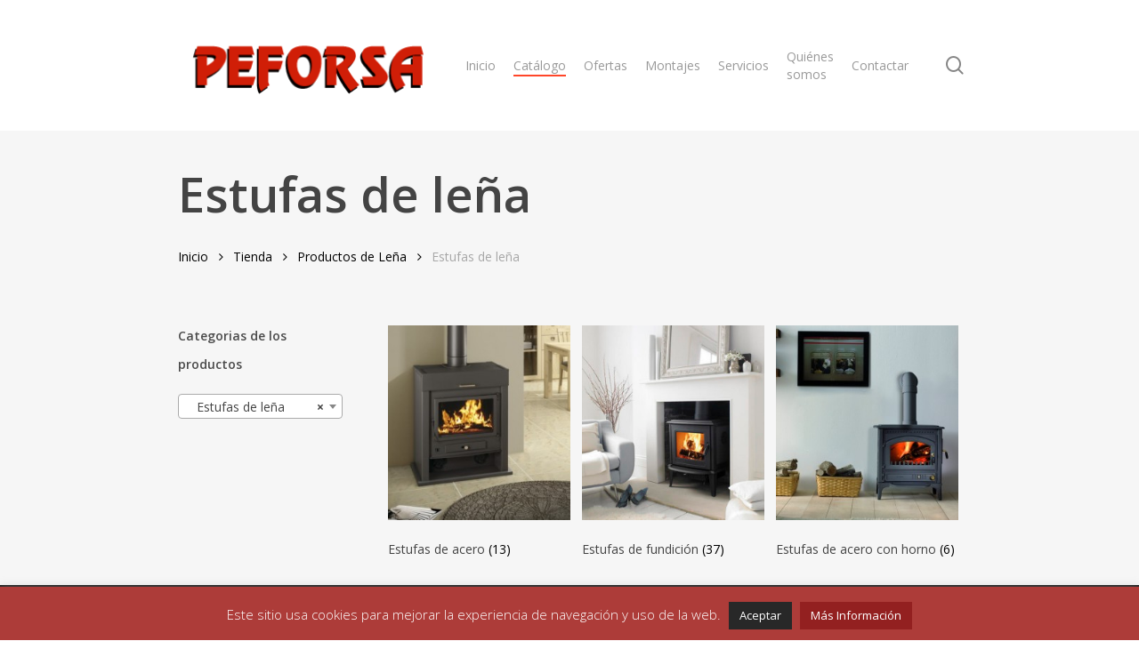

--- FILE ---
content_type: text/html; charset=UTF-8
request_url: https://peforsa.es/categoria-de-producto/productos-de-lena/estufas-de-lena-productos-de-lena/
body_size: 19429
content:
<!doctype html>
<html lang="es" class="no-js">
<head>
	<meta charset="UTF-8">
	<meta name="viewport" content="width=device-width, initial-scale=1, maximum-scale=1, user-scalable=0" /><link rel="shortcut icon" href="https://peforsa.es/wp-content/uploads/2014/01/facivon16.png" /><title>Estufas de leña &#8211; Peforsa | Estufas y chimeneas</title>
<link data-rocket-prefetch href="https://fonts.googleapis.com" rel="dns-prefetch">
<link data-rocket-prefetch href="https://www.gstatic.com" rel="dns-prefetch">
<link data-rocket-prefetch href="https://www.google.com" rel="dns-prefetch">
<link data-rocket-preload as="style" href="https://fonts.googleapis.com/css?family=Open%20Sans%3A300%2C400%2C600%2C700&#038;subset=latin%2Clatin-ext&#038;display=swap" rel="preload">
<link href="https://fonts.googleapis.com/css?family=Open%20Sans%3A300%2C400%2C600%2C700&#038;subset=latin%2Clatin-ext&#038;display=swap" media="print" onload="this.media=&#039;all&#039;" rel="stylesheet">
<noscript data-wpr-hosted-gf-parameters=""><link rel="stylesheet" href="https://fonts.googleapis.com/css?family=Open%20Sans%3A300%2C400%2C600%2C700&#038;subset=latin%2Clatin-ext&#038;display=swap"></noscript><link rel="preload" data-rocket-preload as="image" href="https://peforsa.es/wp-content/uploads/2014/02/estufas-de-acero.jpg" fetchpriority="high">
<meta name='robots' content='max-image-preview:large' />
<link rel='dns-prefetch' href='//fonts.googleapis.com' />
<link href='https://fonts.gstatic.com' crossorigin rel='preconnect' />
<link rel="alternate" type="application/rss+xml" title="Peforsa | Estufas y chimeneas &raquo; Feed" href="https://peforsa.es/feed/" />
<link rel="alternate" type="application/rss+xml" title="Peforsa | Estufas y chimeneas &raquo; Estufas de leña Categoría Feed" href="https://peforsa.es/categoria-de-producto/productos-de-lena/estufas-de-lena-productos-de-lena/feed/" />
<style id='wp-img-auto-sizes-contain-inline-css' type='text/css'>
img:is([sizes=auto i],[sizes^="auto," i]){contain-intrinsic-size:3000px 1500px}
/*# sourceURL=wp-img-auto-sizes-contain-inline-css */
</style>
<style id='wp-emoji-styles-inline-css' type='text/css'>

	img.wp-smiley, img.emoji {
		display: inline !important;
		border: none !important;
		box-shadow: none !important;
		height: 1em !important;
		width: 1em !important;
		margin: 0 0.07em !important;
		vertical-align: -0.1em !important;
		background: none !important;
		padding: 0 !important;
	}
/*# sourceURL=wp-emoji-styles-inline-css */
</style>
<style id='wp-block-library-inline-css' type='text/css'>
:root{--wp-block-synced-color:#7a00df;--wp-block-synced-color--rgb:122,0,223;--wp-bound-block-color:var(--wp-block-synced-color);--wp-editor-canvas-background:#ddd;--wp-admin-theme-color:#007cba;--wp-admin-theme-color--rgb:0,124,186;--wp-admin-theme-color-darker-10:#006ba1;--wp-admin-theme-color-darker-10--rgb:0,107,160.5;--wp-admin-theme-color-darker-20:#005a87;--wp-admin-theme-color-darker-20--rgb:0,90,135;--wp-admin-border-width-focus:2px}@media (min-resolution:192dpi){:root{--wp-admin-border-width-focus:1.5px}}.wp-element-button{cursor:pointer}:root .has-very-light-gray-background-color{background-color:#eee}:root .has-very-dark-gray-background-color{background-color:#313131}:root .has-very-light-gray-color{color:#eee}:root .has-very-dark-gray-color{color:#313131}:root .has-vivid-green-cyan-to-vivid-cyan-blue-gradient-background{background:linear-gradient(135deg,#00d084,#0693e3)}:root .has-purple-crush-gradient-background{background:linear-gradient(135deg,#34e2e4,#4721fb 50%,#ab1dfe)}:root .has-hazy-dawn-gradient-background{background:linear-gradient(135deg,#faaca8,#dad0ec)}:root .has-subdued-olive-gradient-background{background:linear-gradient(135deg,#fafae1,#67a671)}:root .has-atomic-cream-gradient-background{background:linear-gradient(135deg,#fdd79a,#004a59)}:root .has-nightshade-gradient-background{background:linear-gradient(135deg,#330968,#31cdcf)}:root .has-midnight-gradient-background{background:linear-gradient(135deg,#020381,#2874fc)}:root{--wp--preset--font-size--normal:16px;--wp--preset--font-size--huge:42px}.has-regular-font-size{font-size:1em}.has-larger-font-size{font-size:2.625em}.has-normal-font-size{font-size:var(--wp--preset--font-size--normal)}.has-huge-font-size{font-size:var(--wp--preset--font-size--huge)}.has-text-align-center{text-align:center}.has-text-align-left{text-align:left}.has-text-align-right{text-align:right}.has-fit-text{white-space:nowrap!important}#end-resizable-editor-section{display:none}.aligncenter{clear:both}.items-justified-left{justify-content:flex-start}.items-justified-center{justify-content:center}.items-justified-right{justify-content:flex-end}.items-justified-space-between{justify-content:space-between}.screen-reader-text{border:0;clip-path:inset(50%);height:1px;margin:-1px;overflow:hidden;padding:0;position:absolute;width:1px;word-wrap:normal!important}.screen-reader-text:focus{background-color:#ddd;clip-path:none;color:#444;display:block;font-size:1em;height:auto;left:5px;line-height:normal;padding:15px 23px 14px;text-decoration:none;top:5px;width:auto;z-index:100000}html :where(.has-border-color){border-style:solid}html :where([style*=border-top-color]){border-top-style:solid}html :where([style*=border-right-color]){border-right-style:solid}html :where([style*=border-bottom-color]){border-bottom-style:solid}html :where([style*=border-left-color]){border-left-style:solid}html :where([style*=border-width]){border-style:solid}html :where([style*=border-top-width]){border-top-style:solid}html :where([style*=border-right-width]){border-right-style:solid}html :where([style*=border-bottom-width]){border-bottom-style:solid}html :where([style*=border-left-width]){border-left-style:solid}html :where(img[class*=wp-image-]){height:auto;max-width:100%}:where(figure){margin:0 0 1em}html :where(.is-position-sticky){--wp-admin--admin-bar--position-offset:var(--wp-admin--admin-bar--height,0px)}@media screen and (max-width:600px){html :where(.is-position-sticky){--wp-admin--admin-bar--position-offset:0px}}

/*# sourceURL=wp-block-library-inline-css */
</style><link data-minify="1" rel='stylesheet' id='wc-blocks-style-css' href='https://peforsa.es/wp-content/cache/min/1/wp-content/plugins/woocommerce/assets/client/blocks/wc-blocks.css?ver=1732015100' type='text/css' media='all' />
<style id='global-styles-inline-css' type='text/css'>
:root{--wp--preset--aspect-ratio--square: 1;--wp--preset--aspect-ratio--4-3: 4/3;--wp--preset--aspect-ratio--3-4: 3/4;--wp--preset--aspect-ratio--3-2: 3/2;--wp--preset--aspect-ratio--2-3: 2/3;--wp--preset--aspect-ratio--16-9: 16/9;--wp--preset--aspect-ratio--9-16: 9/16;--wp--preset--color--black: #000000;--wp--preset--color--cyan-bluish-gray: #abb8c3;--wp--preset--color--white: #ffffff;--wp--preset--color--pale-pink: #f78da7;--wp--preset--color--vivid-red: #cf2e2e;--wp--preset--color--luminous-vivid-orange: #ff6900;--wp--preset--color--luminous-vivid-amber: #fcb900;--wp--preset--color--light-green-cyan: #7bdcb5;--wp--preset--color--vivid-green-cyan: #00d084;--wp--preset--color--pale-cyan-blue: #8ed1fc;--wp--preset--color--vivid-cyan-blue: #0693e3;--wp--preset--color--vivid-purple: #9b51e0;--wp--preset--gradient--vivid-cyan-blue-to-vivid-purple: linear-gradient(135deg,rgb(6,147,227) 0%,rgb(155,81,224) 100%);--wp--preset--gradient--light-green-cyan-to-vivid-green-cyan: linear-gradient(135deg,rgb(122,220,180) 0%,rgb(0,208,130) 100%);--wp--preset--gradient--luminous-vivid-amber-to-luminous-vivid-orange: linear-gradient(135deg,rgb(252,185,0) 0%,rgb(255,105,0) 100%);--wp--preset--gradient--luminous-vivid-orange-to-vivid-red: linear-gradient(135deg,rgb(255,105,0) 0%,rgb(207,46,46) 100%);--wp--preset--gradient--very-light-gray-to-cyan-bluish-gray: linear-gradient(135deg,rgb(238,238,238) 0%,rgb(169,184,195) 100%);--wp--preset--gradient--cool-to-warm-spectrum: linear-gradient(135deg,rgb(74,234,220) 0%,rgb(151,120,209) 20%,rgb(207,42,186) 40%,rgb(238,44,130) 60%,rgb(251,105,98) 80%,rgb(254,248,76) 100%);--wp--preset--gradient--blush-light-purple: linear-gradient(135deg,rgb(255,206,236) 0%,rgb(152,150,240) 100%);--wp--preset--gradient--blush-bordeaux: linear-gradient(135deg,rgb(254,205,165) 0%,rgb(254,45,45) 50%,rgb(107,0,62) 100%);--wp--preset--gradient--luminous-dusk: linear-gradient(135deg,rgb(255,203,112) 0%,rgb(199,81,192) 50%,rgb(65,88,208) 100%);--wp--preset--gradient--pale-ocean: linear-gradient(135deg,rgb(255,245,203) 0%,rgb(182,227,212) 50%,rgb(51,167,181) 100%);--wp--preset--gradient--electric-grass: linear-gradient(135deg,rgb(202,248,128) 0%,rgb(113,206,126) 100%);--wp--preset--gradient--midnight: linear-gradient(135deg,rgb(2,3,129) 0%,rgb(40,116,252) 100%);--wp--preset--font-size--small: 13px;--wp--preset--font-size--medium: 20px;--wp--preset--font-size--large: 36px;--wp--preset--font-size--x-large: 42px;--wp--preset--spacing--20: 0.44rem;--wp--preset--spacing--30: 0.67rem;--wp--preset--spacing--40: 1rem;--wp--preset--spacing--50: 1.5rem;--wp--preset--spacing--60: 2.25rem;--wp--preset--spacing--70: 3.38rem;--wp--preset--spacing--80: 5.06rem;--wp--preset--shadow--natural: 6px 6px 9px rgba(0, 0, 0, 0.2);--wp--preset--shadow--deep: 12px 12px 50px rgba(0, 0, 0, 0.4);--wp--preset--shadow--sharp: 6px 6px 0px rgba(0, 0, 0, 0.2);--wp--preset--shadow--outlined: 6px 6px 0px -3px rgb(255, 255, 255), 6px 6px rgb(0, 0, 0);--wp--preset--shadow--crisp: 6px 6px 0px rgb(0, 0, 0);}:root { --wp--style--global--content-size: 1300px;--wp--style--global--wide-size: 1300px; }:where(body) { margin: 0; }.wp-site-blocks > .alignleft { float: left; margin-right: 2em; }.wp-site-blocks > .alignright { float: right; margin-left: 2em; }.wp-site-blocks > .aligncenter { justify-content: center; margin-left: auto; margin-right: auto; }:where(.is-layout-flex){gap: 0.5em;}:where(.is-layout-grid){gap: 0.5em;}.is-layout-flow > .alignleft{float: left;margin-inline-start: 0;margin-inline-end: 2em;}.is-layout-flow > .alignright{float: right;margin-inline-start: 2em;margin-inline-end: 0;}.is-layout-flow > .aligncenter{margin-left: auto !important;margin-right: auto !important;}.is-layout-constrained > .alignleft{float: left;margin-inline-start: 0;margin-inline-end: 2em;}.is-layout-constrained > .alignright{float: right;margin-inline-start: 2em;margin-inline-end: 0;}.is-layout-constrained > .aligncenter{margin-left: auto !important;margin-right: auto !important;}.is-layout-constrained > :where(:not(.alignleft):not(.alignright):not(.alignfull)){max-width: var(--wp--style--global--content-size);margin-left: auto !important;margin-right: auto !important;}.is-layout-constrained > .alignwide{max-width: var(--wp--style--global--wide-size);}body .is-layout-flex{display: flex;}.is-layout-flex{flex-wrap: wrap;align-items: center;}.is-layout-flex > :is(*, div){margin: 0;}body .is-layout-grid{display: grid;}.is-layout-grid > :is(*, div){margin: 0;}body{padding-top: 0px;padding-right: 0px;padding-bottom: 0px;padding-left: 0px;}:root :where(.wp-element-button, .wp-block-button__link){background-color: #32373c;border-width: 0;color: #fff;font-family: inherit;font-size: inherit;font-style: inherit;font-weight: inherit;letter-spacing: inherit;line-height: inherit;padding-top: calc(0.667em + 2px);padding-right: calc(1.333em + 2px);padding-bottom: calc(0.667em + 2px);padding-left: calc(1.333em + 2px);text-decoration: none;text-transform: inherit;}.has-black-color{color: var(--wp--preset--color--black) !important;}.has-cyan-bluish-gray-color{color: var(--wp--preset--color--cyan-bluish-gray) !important;}.has-white-color{color: var(--wp--preset--color--white) !important;}.has-pale-pink-color{color: var(--wp--preset--color--pale-pink) !important;}.has-vivid-red-color{color: var(--wp--preset--color--vivid-red) !important;}.has-luminous-vivid-orange-color{color: var(--wp--preset--color--luminous-vivid-orange) !important;}.has-luminous-vivid-amber-color{color: var(--wp--preset--color--luminous-vivid-amber) !important;}.has-light-green-cyan-color{color: var(--wp--preset--color--light-green-cyan) !important;}.has-vivid-green-cyan-color{color: var(--wp--preset--color--vivid-green-cyan) !important;}.has-pale-cyan-blue-color{color: var(--wp--preset--color--pale-cyan-blue) !important;}.has-vivid-cyan-blue-color{color: var(--wp--preset--color--vivid-cyan-blue) !important;}.has-vivid-purple-color{color: var(--wp--preset--color--vivid-purple) !important;}.has-black-background-color{background-color: var(--wp--preset--color--black) !important;}.has-cyan-bluish-gray-background-color{background-color: var(--wp--preset--color--cyan-bluish-gray) !important;}.has-white-background-color{background-color: var(--wp--preset--color--white) !important;}.has-pale-pink-background-color{background-color: var(--wp--preset--color--pale-pink) !important;}.has-vivid-red-background-color{background-color: var(--wp--preset--color--vivid-red) !important;}.has-luminous-vivid-orange-background-color{background-color: var(--wp--preset--color--luminous-vivid-orange) !important;}.has-luminous-vivid-amber-background-color{background-color: var(--wp--preset--color--luminous-vivid-amber) !important;}.has-light-green-cyan-background-color{background-color: var(--wp--preset--color--light-green-cyan) !important;}.has-vivid-green-cyan-background-color{background-color: var(--wp--preset--color--vivid-green-cyan) !important;}.has-pale-cyan-blue-background-color{background-color: var(--wp--preset--color--pale-cyan-blue) !important;}.has-vivid-cyan-blue-background-color{background-color: var(--wp--preset--color--vivid-cyan-blue) !important;}.has-vivid-purple-background-color{background-color: var(--wp--preset--color--vivid-purple) !important;}.has-black-border-color{border-color: var(--wp--preset--color--black) !important;}.has-cyan-bluish-gray-border-color{border-color: var(--wp--preset--color--cyan-bluish-gray) !important;}.has-white-border-color{border-color: var(--wp--preset--color--white) !important;}.has-pale-pink-border-color{border-color: var(--wp--preset--color--pale-pink) !important;}.has-vivid-red-border-color{border-color: var(--wp--preset--color--vivid-red) !important;}.has-luminous-vivid-orange-border-color{border-color: var(--wp--preset--color--luminous-vivid-orange) !important;}.has-luminous-vivid-amber-border-color{border-color: var(--wp--preset--color--luminous-vivid-amber) !important;}.has-light-green-cyan-border-color{border-color: var(--wp--preset--color--light-green-cyan) !important;}.has-vivid-green-cyan-border-color{border-color: var(--wp--preset--color--vivid-green-cyan) !important;}.has-pale-cyan-blue-border-color{border-color: var(--wp--preset--color--pale-cyan-blue) !important;}.has-vivid-cyan-blue-border-color{border-color: var(--wp--preset--color--vivid-cyan-blue) !important;}.has-vivid-purple-border-color{border-color: var(--wp--preset--color--vivid-purple) !important;}.has-vivid-cyan-blue-to-vivid-purple-gradient-background{background: var(--wp--preset--gradient--vivid-cyan-blue-to-vivid-purple) !important;}.has-light-green-cyan-to-vivid-green-cyan-gradient-background{background: var(--wp--preset--gradient--light-green-cyan-to-vivid-green-cyan) !important;}.has-luminous-vivid-amber-to-luminous-vivid-orange-gradient-background{background: var(--wp--preset--gradient--luminous-vivid-amber-to-luminous-vivid-orange) !important;}.has-luminous-vivid-orange-to-vivid-red-gradient-background{background: var(--wp--preset--gradient--luminous-vivid-orange-to-vivid-red) !important;}.has-very-light-gray-to-cyan-bluish-gray-gradient-background{background: var(--wp--preset--gradient--very-light-gray-to-cyan-bluish-gray) !important;}.has-cool-to-warm-spectrum-gradient-background{background: var(--wp--preset--gradient--cool-to-warm-spectrum) !important;}.has-blush-light-purple-gradient-background{background: var(--wp--preset--gradient--blush-light-purple) !important;}.has-blush-bordeaux-gradient-background{background: var(--wp--preset--gradient--blush-bordeaux) !important;}.has-luminous-dusk-gradient-background{background: var(--wp--preset--gradient--luminous-dusk) !important;}.has-pale-ocean-gradient-background{background: var(--wp--preset--gradient--pale-ocean) !important;}.has-electric-grass-gradient-background{background: var(--wp--preset--gradient--electric-grass) !important;}.has-midnight-gradient-background{background: var(--wp--preset--gradient--midnight) !important;}.has-small-font-size{font-size: var(--wp--preset--font-size--small) !important;}.has-medium-font-size{font-size: var(--wp--preset--font-size--medium) !important;}.has-large-font-size{font-size: var(--wp--preset--font-size--large) !important;}.has-x-large-font-size{font-size: var(--wp--preset--font-size--x-large) !important;}
/*# sourceURL=global-styles-inline-css */
</style>

<link data-minify="1" rel='stylesheet' id='cookie-law-info-css' href='https://peforsa.es/wp-content/cache/min/1/wp-content/plugins/cookie-law-info/legacy/public/css/cookie-law-info-public.css?ver=1732015148' type='text/css' media='all' />
<link data-minify="1" rel='stylesheet' id='cookie-law-info-gdpr-css' href='https://peforsa.es/wp-content/cache/min/1/wp-content/plugins/cookie-law-info/legacy/public/css/cookie-law-info-gdpr.css?ver=1732015148' type='text/css' media='all' />
<link data-minify="1" rel='stylesheet' id='woocommerce-layout-css' href='https://peforsa.es/wp-content/cache/min/1/wp-content/plugins/woocommerce/assets/css/woocommerce-layout.css?ver=1732015100' type='text/css' media='all' />
<link data-minify="1" rel='stylesheet' id='woocommerce-smallscreen-css' href='https://peforsa.es/wp-content/cache/min/1/wp-content/plugins/woocommerce/assets/css/woocommerce-smallscreen.css?ver=1732015100' type='text/css' media='only screen and (max-width: 768px)' />
<link data-minify="1" rel='stylesheet' id='woocommerce-general-css' href='https://peforsa.es/wp-content/cache/min/1/wp-content/plugins/woocommerce/assets/css/woocommerce.css?ver=1732015100' type='text/css' media='all' />
<style id='woocommerce-inline-inline-css' type='text/css'>
.woocommerce form .form-row .required { visibility: visible; }
/*# sourceURL=woocommerce-inline-inline-css */
</style>
<link data-minify="1" rel='stylesheet' id='font-awesome-css' href='https://peforsa.es/wp-content/cache/min/1/wp-content/themes/salient/css/font-awesome-legacy.min.css?ver=1732015100' type='text/css' media='all' />
<link data-minify="1" rel='stylesheet' id='salient-grid-system-css' href='https://peforsa.es/wp-content/cache/min/1/wp-content/themes/salient/css/build/grid-system.css?ver=1732015100' type='text/css' media='all' />
<link data-minify="1" rel='stylesheet' id='main-styles-css' href='https://peforsa.es/wp-content/cache/min/1/wp-content/themes/salient/css/build/style.css?ver=1732015100' type='text/css' media='all' />
<link data-minify="1" rel='stylesheet' id='nectar-cf7-css' href='https://peforsa.es/wp-content/cache/min/1/wp-content/themes/salient/css/build/third-party/cf7.css?ver=1732015100' type='text/css' media='all' />

<link data-minify="1" rel='stylesheet' id='nectar-blog-standard-featured-left-css' href='https://peforsa.es/wp-content/cache/min/1/wp-content/themes/salient/css/build/blog/standard-featured-left.css?ver=1732015339' type='text/css' media='all' />
<link data-minify="1" rel='stylesheet' id='responsive-css' href='https://peforsa.es/wp-content/cache/min/1/wp-content/themes/salient/css/build/responsive.css?ver=1732015100' type='text/css' media='all' />
<link data-minify="1" rel='stylesheet' id='nectar-product-style-classic-css' href='https://peforsa.es/wp-content/cache/min/1/wp-content/themes/salient/css/build/third-party/woocommerce/product-style-classic.css?ver=1732015100' type='text/css' media='all' />
<link data-minify="1" rel='stylesheet' id='woocommerce-css' href='https://peforsa.es/wp-content/cache/min/1/wp-content/themes/salient/css/build/woocommerce.css?ver=1732015100' type='text/css' media='all' />
<link data-minify="1" rel='stylesheet' id='skin-material-css' href='https://peforsa.es/wp-content/cache/min/1/wp-content/themes/salient/css/build/skin-material.css?ver=1732015100' type='text/css' media='all' />
<link data-minify="1" rel='stylesheet' id='salient-wp-menu-dynamic-css' href='https://peforsa.es/wp-content/cache/min/1/wp-content/uploads/salient/menu-dynamic.css?ver=1732015100' type='text/css' media='all' />
<link data-minify="1" rel='stylesheet' id='dynamic-css-css' href='https://peforsa.es/wp-content/cache/min/1/wp-content/themes/salient/css/salient-dynamic-styles.css?ver=1732015100' type='text/css' media='all' />
<style id='dynamic-css-inline-css' type='text/css'>
@media only screen and (min-width:1000px){body #ajax-content-wrap.no-scroll{min-height:calc(100vh - 147px);height:calc(100vh - 147px)!important;}}@media only screen and (min-width:1000px){#page-header-wrap.fullscreen-header,#page-header-wrap.fullscreen-header #page-header-bg,html:not(.nectar-box-roll-loaded) .nectar-box-roll > #page-header-bg.fullscreen-header,.nectar_fullscreen_zoom_recent_projects,#nectar_fullscreen_rows:not(.afterLoaded) > div{height:calc(100vh - 146px);}.wpb_row.vc_row-o-full-height.top-level,.wpb_row.vc_row-o-full-height.top-level > .col.span_12{min-height:calc(100vh - 146px);}html:not(.nectar-box-roll-loaded) .nectar-box-roll > #page-header-bg.fullscreen-header{top:147px;}.nectar-slider-wrap[data-fullscreen="true"]:not(.loaded),.nectar-slider-wrap[data-fullscreen="true"]:not(.loaded) .swiper-container{height:calc(100vh - 145px)!important;}.admin-bar .nectar-slider-wrap[data-fullscreen="true"]:not(.loaded),.admin-bar .nectar-slider-wrap[data-fullscreen="true"]:not(.loaded) .swiper-container{height:calc(100vh - 145px - 32px)!important;}}.admin-bar[class*="page-template-template-no-header"] .wpb_row.vc_row-o-full-height.top-level,.admin-bar[class*="page-template-template-no-header"] .wpb_row.vc_row-o-full-height.top-level > .col.span_12{min-height:calc(100vh - 32px);}body[class*="page-template-template-no-header"] .wpb_row.vc_row-o-full-height.top-level,body[class*="page-template-template-no-header"] .wpb_row.vc_row-o-full-height.top-level > .col.span_12{min-height:100vh;}@media only screen and (max-width:999px){.using-mobile-browser #nectar_fullscreen_rows:not(.afterLoaded):not([data-mobile-disable="on"]) > div{height:calc(100vh - 100px);}.using-mobile-browser .wpb_row.vc_row-o-full-height.top-level,.using-mobile-browser .wpb_row.vc_row-o-full-height.top-level > .col.span_12,[data-permanent-transparent="1"].using-mobile-browser .wpb_row.vc_row-o-full-height.top-level,[data-permanent-transparent="1"].using-mobile-browser .wpb_row.vc_row-o-full-height.top-level > .col.span_12{min-height:calc(100vh - 100px);}html:not(.nectar-box-roll-loaded) .nectar-box-roll > #page-header-bg.fullscreen-header,.nectar_fullscreen_zoom_recent_projects,.nectar-slider-wrap[data-fullscreen="true"]:not(.loaded),.nectar-slider-wrap[data-fullscreen="true"]:not(.loaded) .swiper-container,#nectar_fullscreen_rows:not(.afterLoaded):not([data-mobile-disable="on"]) > div{height:calc(100vh - 47px);}.wpb_row.vc_row-o-full-height.top-level,.wpb_row.vc_row-o-full-height.top-level > .col.span_12{min-height:calc(100vh - 47px);}body[data-transparent-header="false"] #ajax-content-wrap.no-scroll{min-height:calc(100vh - 47px);height:calc(100vh - 47px);}}.post-type-archive-product.woocommerce .container-wrap,.tax-product_cat.woocommerce .container-wrap{background-color:#f6f6f6;}.woocommerce ul.products li.product.material,.woocommerce-page ul.products li.product.material{background-color:#ffffff;}.woocommerce ul.products li.product.minimal .product-wrap,.woocommerce ul.products li.product.minimal .background-color-expand,.woocommerce-page ul.products li.product.minimal .product-wrap,.woocommerce-page ul.products li.product.minimal .background-color-expand{background-color:#ffffff;}.screen-reader-text,.nectar-skip-to-content:not(:focus){border:0;clip:rect(1px,1px,1px,1px);clip-path:inset(50%);height:1px;margin:-1px;overflow:hidden;padding:0;position:absolute!important;width:1px;word-wrap:normal!important;}.row .col img:not([srcset]){width:auto;}.row .col img.img-with-animation.nectar-lazy:not([srcset]){width:100%;}
/*# sourceURL=dynamic-css-inline-css */
</style>
<link data-minify="1" rel='stylesheet' id='moove_gdpr_frontend-css' href='https://peforsa.es/wp-content/cache/min/1/wp-content/plugins/gdpr-cookie-compliance/dist/styles/gdpr-main.css?ver=1732015100' type='text/css' media='all' />
<style id='moove_gdpr_frontend-inline-css' type='text/css'>
#moove_gdpr_cookie_modal,#moove_gdpr_cookie_info_bar,.gdpr_cookie_settings_shortcode_content{font-family:&#039;Nunito&#039;,sans-serif}#moove_gdpr_save_popup_settings_button{background-color:#373737;color:#fff}#moove_gdpr_save_popup_settings_button:hover{background-color:#000}#moove_gdpr_cookie_info_bar .moove-gdpr-info-bar-container .moove-gdpr-info-bar-content a.mgbutton,#moove_gdpr_cookie_info_bar .moove-gdpr-info-bar-container .moove-gdpr-info-bar-content button.mgbutton{background-color:#0C4DA2}#moove_gdpr_cookie_modal .moove-gdpr-modal-content .moove-gdpr-modal-footer-content .moove-gdpr-button-holder a.mgbutton,#moove_gdpr_cookie_modal .moove-gdpr-modal-content .moove-gdpr-modal-footer-content .moove-gdpr-button-holder button.mgbutton,.gdpr_cookie_settings_shortcode_content .gdpr-shr-button.button-green{background-color:#0C4DA2;border-color:#0C4DA2}#moove_gdpr_cookie_modal .moove-gdpr-modal-content .moove-gdpr-modal-footer-content .moove-gdpr-button-holder a.mgbutton:hover,#moove_gdpr_cookie_modal .moove-gdpr-modal-content .moove-gdpr-modal-footer-content .moove-gdpr-button-holder button.mgbutton:hover,.gdpr_cookie_settings_shortcode_content .gdpr-shr-button.button-green:hover{background-color:#fff;color:#0C4DA2}#moove_gdpr_cookie_modal .moove-gdpr-modal-content .moove-gdpr-modal-close i,#moove_gdpr_cookie_modal .moove-gdpr-modal-content .moove-gdpr-modal-close span.gdpr-icon{background-color:#0C4DA2;border:1px solid #0C4DA2}#moove_gdpr_cookie_info_bar span.moove-gdpr-infobar-allow-all.focus-g,#moove_gdpr_cookie_info_bar span.moove-gdpr-infobar-allow-all:focus,#moove_gdpr_cookie_info_bar button.moove-gdpr-infobar-allow-all.focus-g,#moove_gdpr_cookie_info_bar button.moove-gdpr-infobar-allow-all:focus,#moove_gdpr_cookie_info_bar span.moove-gdpr-infobar-reject-btn.focus-g,#moove_gdpr_cookie_info_bar span.moove-gdpr-infobar-reject-btn:focus,#moove_gdpr_cookie_info_bar button.moove-gdpr-infobar-reject-btn.focus-g,#moove_gdpr_cookie_info_bar button.moove-gdpr-infobar-reject-btn:focus,#moove_gdpr_cookie_info_bar span.change-settings-button.focus-g,#moove_gdpr_cookie_info_bar span.change-settings-button:focus,#moove_gdpr_cookie_info_bar button.change-settings-button.focus-g,#moove_gdpr_cookie_info_bar button.change-settings-button:focus{-webkit-box-shadow:0 0 1px 3px #0C4DA2;-moz-box-shadow:0 0 1px 3px #0C4DA2;box-shadow:0 0 1px 3px #0C4DA2}#moove_gdpr_cookie_modal .moove-gdpr-modal-content .moove-gdpr-modal-close i:hover,#moove_gdpr_cookie_modal .moove-gdpr-modal-content .moove-gdpr-modal-close span.gdpr-icon:hover,#moove_gdpr_cookie_info_bar span[data-href]>u.change-settings-button{color:#0C4DA2}#moove_gdpr_cookie_modal .moove-gdpr-modal-content .moove-gdpr-modal-left-content #moove-gdpr-menu li.menu-item-selected a span.gdpr-icon,#moove_gdpr_cookie_modal .moove-gdpr-modal-content .moove-gdpr-modal-left-content #moove-gdpr-menu li.menu-item-selected button span.gdpr-icon{color:inherit}#moove_gdpr_cookie_modal .moove-gdpr-modal-content .moove-gdpr-modal-left-content #moove-gdpr-menu li a span.gdpr-icon,#moove_gdpr_cookie_modal .moove-gdpr-modal-content .moove-gdpr-modal-left-content #moove-gdpr-menu li button span.gdpr-icon{color:inherit}#moove_gdpr_cookie_modal .gdpr-acc-link{line-height:0;font-size:0;color:transparent;position:absolute}#moove_gdpr_cookie_modal .moove-gdpr-modal-content .moove-gdpr-modal-close:hover i,#moove_gdpr_cookie_modal .moove-gdpr-modal-content .moove-gdpr-modal-left-content #moove-gdpr-menu li a,#moove_gdpr_cookie_modal .moove-gdpr-modal-content .moove-gdpr-modal-left-content #moove-gdpr-menu li button,#moove_gdpr_cookie_modal .moove-gdpr-modal-content .moove-gdpr-modal-left-content #moove-gdpr-menu li button i,#moove_gdpr_cookie_modal .moove-gdpr-modal-content .moove-gdpr-modal-left-content #moove-gdpr-menu li a i,#moove_gdpr_cookie_modal .moove-gdpr-modal-content .moove-gdpr-tab-main .moove-gdpr-tab-main-content a:hover,#moove_gdpr_cookie_info_bar.moove-gdpr-dark-scheme .moove-gdpr-info-bar-container .moove-gdpr-info-bar-content a.mgbutton:hover,#moove_gdpr_cookie_info_bar.moove-gdpr-dark-scheme .moove-gdpr-info-bar-container .moove-gdpr-info-bar-content button.mgbutton:hover,#moove_gdpr_cookie_info_bar.moove-gdpr-dark-scheme .moove-gdpr-info-bar-container .moove-gdpr-info-bar-content a:hover,#moove_gdpr_cookie_info_bar.moove-gdpr-dark-scheme .moove-gdpr-info-bar-container .moove-gdpr-info-bar-content button:hover,#moove_gdpr_cookie_info_bar.moove-gdpr-dark-scheme .moove-gdpr-info-bar-container .moove-gdpr-info-bar-content span.change-settings-button:hover,#moove_gdpr_cookie_info_bar.moove-gdpr-dark-scheme .moove-gdpr-info-bar-container .moove-gdpr-info-bar-content button.change-settings-button:hover,#moove_gdpr_cookie_info_bar.moove-gdpr-dark-scheme .moove-gdpr-info-bar-container .moove-gdpr-info-bar-content u.change-settings-button:hover,#moove_gdpr_cookie_info_bar span[data-href]>u.change-settings-button,#moove_gdpr_cookie_info_bar.moove-gdpr-dark-scheme .moove-gdpr-info-bar-container .moove-gdpr-info-bar-content a.mgbutton.focus-g,#moove_gdpr_cookie_info_bar.moove-gdpr-dark-scheme .moove-gdpr-info-bar-container .moove-gdpr-info-bar-content button.mgbutton.focus-g,#moove_gdpr_cookie_info_bar.moove-gdpr-dark-scheme .moove-gdpr-info-bar-container .moove-gdpr-info-bar-content a.focus-g,#moove_gdpr_cookie_info_bar.moove-gdpr-dark-scheme .moove-gdpr-info-bar-container .moove-gdpr-info-bar-content button.focus-g,#moove_gdpr_cookie_info_bar.moove-gdpr-dark-scheme .moove-gdpr-info-bar-container .moove-gdpr-info-bar-content a.mgbutton:focus,#moove_gdpr_cookie_info_bar.moove-gdpr-dark-scheme .moove-gdpr-info-bar-container .moove-gdpr-info-bar-content button.mgbutton:focus,#moove_gdpr_cookie_info_bar.moove-gdpr-dark-scheme .moove-gdpr-info-bar-container .moove-gdpr-info-bar-content a:focus,#moove_gdpr_cookie_info_bar.moove-gdpr-dark-scheme .moove-gdpr-info-bar-container .moove-gdpr-info-bar-content button:focus,#moove_gdpr_cookie_info_bar.moove-gdpr-dark-scheme .moove-gdpr-info-bar-container .moove-gdpr-info-bar-content span.change-settings-button.focus-g,span.change-settings-button:focus,button.change-settings-button.focus-g,button.change-settings-button:focus,#moove_gdpr_cookie_info_bar.moove-gdpr-dark-scheme .moove-gdpr-info-bar-container .moove-gdpr-info-bar-content u.change-settings-button.focus-g,#moove_gdpr_cookie_info_bar.moove-gdpr-dark-scheme .moove-gdpr-info-bar-container .moove-gdpr-info-bar-content u.change-settings-button:focus{color:#0C4DA2}#moove_gdpr_cookie_modal .moove-gdpr-branding.focus-g span,#moove_gdpr_cookie_modal .moove-gdpr-modal-content .moove-gdpr-tab-main a.focus-g,#moove_gdpr_cookie_modal .moove-gdpr-modal-content .moove-gdpr-tab-main .gdpr-cd-details-toggle.focus-g{color:#0C4DA2}#moove_gdpr_cookie_modal.gdpr_lightbox-hide{display:none}
/*# sourceURL=moove_gdpr_frontend-inline-css */
</style>
<script type="text/javascript" src="https://peforsa.es/wp-includes/js/jquery/jquery.min.js?ver=3.7.1" id="jquery-core-js"></script>
<script type="text/javascript" src="https://peforsa.es/wp-includes/js/jquery/jquery-migrate.min.js?ver=3.4.1" id="jquery-migrate-js"></script>
<script type="text/javascript" id="cookie-law-info-js-extra">
/* <![CDATA[ */
var Cli_Data = {"nn_cookie_ids":[],"cookielist":[],"non_necessary_cookies":[],"ccpaEnabled":"","ccpaRegionBased":"","ccpaBarEnabled":"","strictlyEnabled":["necessary","obligatoire"],"ccpaType":"gdpr","js_blocking":"","custom_integration":"","triggerDomRefresh":"","secure_cookies":""};
var cli_cookiebar_settings = {"animate_speed_hide":"500","animate_speed_show":"500","background":"#ad3c39","border":"#444","border_on":"","button_1_button_colour":"#282828","button_1_button_hover":"#202020","button_1_link_colour":"#fff","button_1_as_button":"1","button_1_new_win":"","button_2_button_colour":"#932020","button_2_button_hover":"#761a1a","button_2_link_colour":"#ffffff","button_2_as_button":"1","button_2_hidebar":"","button_3_button_colour":"#000","button_3_button_hover":"#000000","button_3_link_colour":"#fff","button_3_as_button":"1","button_3_new_win":"","button_4_button_colour":"#000","button_4_button_hover":"#000000","button_4_link_colour":"#fff","button_4_as_button":"1","button_7_button_colour":"#61a229","button_7_button_hover":"#4e8221","button_7_link_colour":"#fff","button_7_as_button":"1","button_7_new_win":"","font_family":"inherit","header_fix":"","notify_animate_hide":"","notify_animate_show":"","notify_div_id":"#cookie-law-info-bar","notify_position_horizontal":"right","notify_position_vertical":"bottom","scroll_close":"","scroll_close_reload":"","accept_close_reload":"","reject_close_reload":"","showagain_tab":"","showagain_background":"#fff","showagain_border":"#000","showagain_div_id":"#cookie-law-info-again","showagain_x_position":"100px","text":"#ffffff","show_once_yn":"","show_once":"10000","logging_on":"","as_popup":"","popup_overlay":"1","bar_heading_text":"","cookie_bar_as":"banner","popup_showagain_position":"bottom-right","widget_position":"left"};
var log_object = {"ajax_url":"https://peforsa.es/wp-admin/admin-ajax.php"};
//# sourceURL=cookie-law-info-js-extra
/* ]]> */
</script>
<script data-minify="1" type="text/javascript" src="https://peforsa.es/wp-content/cache/min/1/wp-content/plugins/cookie-law-info/legacy/public/js/cookie-law-info-public.js?ver=1732015148" id="cookie-law-info-js"></script>
<script type="text/javascript" src="https://peforsa.es/wp-content/plugins/woocommerce/assets/js/jquery-blockui/jquery.blockUI.min.js?ver=2.7.0-wc.10.4.3" id="wc-jquery-blockui-js" defer="defer" data-wp-strategy="defer"></script>
<script type="text/javascript" src="https://peforsa.es/wp-content/plugins/woocommerce/assets/js/js-cookie/js.cookie.min.js?ver=2.1.4-wc.10.4.3" id="wc-js-cookie-js" defer="defer" data-wp-strategy="defer"></script>
<script type="text/javascript" id="woocommerce-js-extra">
/* <![CDATA[ */
var woocommerce_params = {"ajax_url":"/wp-admin/admin-ajax.php","wc_ajax_url":"/?wc-ajax=%%endpoint%%","i18n_password_show":"Mostrar contrase\u00f1a","i18n_password_hide":"Ocultar contrase\u00f1a"};
//# sourceURL=woocommerce-js-extra
/* ]]> */
</script>
<script type="text/javascript" src="https://peforsa.es/wp-content/plugins/woocommerce/assets/js/frontend/woocommerce.min.js?ver=10.4.3" id="woocommerce-js" defer="defer" data-wp-strategy="defer"></script>
<script></script><link rel="https://api.w.org/" href="https://peforsa.es/wp-json/" /><link rel="alternate" title="JSON" type="application/json" href="https://peforsa.es/wp-json/wp/v2/product_cat/84" /><link rel="EditURI" type="application/rsd+xml" title="RSD" href="https://peforsa.es/xmlrpc.php?rsd" />
<meta name="generator" content="WordPress 6.9" />
<meta name="generator" content="WooCommerce 10.4.3" />
<script type="text/javascript"> var root = document.getElementsByTagName( "html" )[0]; root.setAttribute( "class", "js" ); </script>	<noscript><style>.woocommerce-product-gallery{ opacity: 1 !important; }</style></noscript>
	<meta name="generator" content="Powered by WPBakery Page Builder - drag and drop page builder for WordPress."/>
<noscript><style> .wpb_animate_when_almost_visible { opacity: 1; }</style></noscript><noscript><style id="rocket-lazyload-nojs-css">.rll-youtube-player, [data-lazy-src]{display:none !important;}</style></noscript><link data-minify="1" rel='stylesheet' id='select2-css' href='https://peforsa.es/wp-content/cache/min/1/wp-content/plugins/woocommerce/assets/css/select2.css?ver=1732015111' type='text/css' media='all' />
<link data-minify="1" data-pagespeed-no-defer data-nowprocket data-wpacu-skip data-no-optimize data-noptimize rel='stylesheet' id='main-styles-non-critical-css' href='https://peforsa.es/wp-content/cache/min/1/wp-content/themes/salient/css/build/style-non-critical.css?ver=1732015100' type='text/css' media='all' />
<link data-minify="1" data-pagespeed-no-defer data-nowprocket data-wpacu-skip data-no-optimize data-noptimize rel='stylesheet' id='nectar-woocommerce-non-critical-css' href='https://peforsa.es/wp-content/cache/min/1/wp-content/themes/salient/css/build/third-party/woocommerce/woocommerce-non-critical.css?ver=1732015100' type='text/css' media='all' />
<link data-minify="1" data-pagespeed-no-defer data-nowprocket data-wpacu-skip data-no-optimize data-noptimize rel='stylesheet' id='fancyBox-css' href='https://peforsa.es/wp-content/cache/min/1/wp-content/themes/salient/css/build/plugins/jquery.fancybox.css?ver=1732015100' type='text/css' media='all' />
<link data-minify="1" data-pagespeed-no-defer data-nowprocket data-wpacu-skip data-no-optimize data-noptimize rel='stylesheet' id='nectar-ocm-core-css' href='https://peforsa.es/wp-content/cache/min/1/wp-content/themes/salient/css/build/off-canvas/core.css?ver=1732015100' type='text/css' media='all' />
<link data-minify="1" data-pagespeed-no-defer data-nowprocket data-wpacu-skip data-no-optimize data-noptimize rel='stylesheet' id='nectar-ocm-slide-out-right-material-css' href='https://peforsa.es/wp-content/cache/min/1/wp-content/themes/salient/css/build/off-canvas/slide-out-right-material.css?ver=1732015100' type='text/css' media='all' />
<link data-minify="1" data-pagespeed-no-defer data-nowprocket data-wpacu-skip data-no-optimize data-noptimize rel='stylesheet' id='nectar-ocm-slide-out-right-hover-css' href='https://peforsa.es/wp-content/cache/min/1/wp-content/themes/salient/css/build/off-canvas/slide-out-right-hover.css?ver=1732015100' type='text/css' media='all' />
<meta name="generator" content="WP Rocket 3.20.3" data-wpr-features="wpr_minify_js wpr_lazyload_images wpr_preconnect_external_domains wpr_oci wpr_minify_css wpr_desktop" /></head><body data-rsssl=1 class="archive tax-product_cat term-estufas-de-lena-productos-de-lena term-84 wp-theme-salient theme-salient woocommerce woocommerce-page woocommerce-no-js material wpb-js-composer js-comp-ver-7.8.1 vc_responsive" data-footer-reveal="false" data-footer-reveal-shadow="none" data-header-format="default" data-body-border="off" data-boxed-style="" data-header-breakpoint="1000" data-dropdown-style="minimal" data-cae="easeOutCubic" data-cad="750" data-megamenu-width="contained" data-aie="none" data-ls="fancybox" data-apte="standard" data-hhun="0" data-fancy-form-rcs="default" data-form-style="default" data-form-submit="regular" data-is="minimal" data-button-style="slightly_rounded_shadow" data-user-account-button="false" data-flex-cols="true" data-col-gap="default" data-header-inherit-rc="false" data-header-search="true" data-animated-anchors="true" data-ajax-transitions="false" data-full-width-header="false" data-slide-out-widget-area="true" data-slide-out-widget-area-style="slide-out-from-right" data-user-set-ocm="off" data-loading-animation="none" data-bg-header="false" data-responsive="1" data-ext-responsive="false" data-ext-padding="90" data-header-resize="1" data-header-color="light" data-transparent-header="false" data-cart="false" data-remove-m-parallax="" data-remove-m-video-bgs="" data-m-animate="0" data-force-header-trans-color="light" data-smooth-scrolling="0" data-permanent-transparent="false" >
	
	<script type="text/javascript">
	 (function(window, document) {

		 if(navigator.userAgent.match(/(Android|iPod|iPhone|iPad|BlackBerry|IEMobile|Opera Mini)/)) {
			 document.body.className += " using-mobile-browser mobile ";
		 }
		 if(navigator.userAgent.match(/Mac/) && navigator.maxTouchPoints && navigator.maxTouchPoints > 2) {
			document.body.className += " using-ios-device ";
		}

		 if( !("ontouchstart" in window) ) {

			 var body = document.querySelector("body");
			 var winW = window.innerWidth;
			 var bodyW = body.clientWidth;

			 if (winW > bodyW + 4) {
				 body.setAttribute("style", "--scroll-bar-w: " + (winW - bodyW - 4) + "px");
			 } else {
				 body.setAttribute("style", "--scroll-bar-w: 0px");
			 }
		 }

	 })(window, document);
   </script><a href="#ajax-content-wrap" class="nectar-skip-to-content">Skip to main content</a><div  class="ocm-effect-wrap"><div  class="ocm-effect-wrap-inner">	
	<div id="header-space"  data-header-mobile-fixed='1'></div> 
	
		<div id="header-outer" data-has-menu="true" data-has-buttons="yes" data-header-button_style="default" data-using-pr-menu="false" data-mobile-fixed="1" data-ptnm="false" data-lhe="animated_underline" data-user-set-bg="#ffffff" data-format="default" data-permanent-transparent="false" data-megamenu-rt="0" data-remove-fixed="0" data-header-resize="1" data-cart="false" data-transparency-option="0" data-box-shadow="small" data-shrink-num="6" data-using-secondary="0" data-using-logo="1" data-logo-height="91" data-m-logo-height="24" data-padding="28" data-full-width="false" data-condense="false" >
		
<div id="search-outer" class="nectar">
	<div id="search">
		<div class="container">
			 <div id="search-box">
				 <div class="inner-wrap">
					 <div class="col span_12">
						  <form role="search" action="https://peforsa.es/" method="GET">
														 <input type="text" name="s" id="s" value="" aria-label="Search" placeholder="Search" />
							 
						<span>Hit enter to search or ESC to close</span>
												</form>
					</div><!--/span_12-->
				</div><!--/inner-wrap-->
			 </div><!--/search-box-->
			 <div id="close"><a href="#"><span class="screen-reader-text">Close Search</span>
				<span class="close-wrap"> <span class="close-line close-line1"></span> <span class="close-line close-line2"></span> </span>				 </a></div>
		 </div><!--/container-->
	</div><!--/search-->
</div><!--/search-outer-->

<header id="top">
	<div class="container">
		<div class="row">
			<div class="col span_3">
								<a id="logo" href="https://peforsa.es" data-supplied-ml-starting-dark="false" data-supplied-ml-starting="false" data-supplied-ml="false" >
					<img class="stnd skip-lazy dark-version" width="" height="" alt="Peforsa | Estufas y chimeneas" src="https://peforsa.es/wp-content/uploads/2014/01/logotipo_peforsa.png"  />				</a>
							</div><!--/span_3-->

			<div class="col span_9 col_last">
									<div class="nectar-mobile-only mobile-header"><div class="inner"></div></div>
									<a class="mobile-search" href="#searchbox"><span class="nectar-icon icon-salient-search" aria-hidden="true"></span><span class="screen-reader-text">search</span></a>
														<div class="slide-out-widget-area-toggle mobile-icon slide-out-from-right" data-custom-color="false" data-icon-animation="simple-transform">
						<div> <a href="#slide-out-widget-area" role="button" aria-label="Navigation Menu" aria-expanded="false" class="closed">
							<span class="screen-reader-text">Menu</span><span aria-hidden="true"> <i class="lines-button x2"> <i class="lines"></i> </i> </span>						</a></div>
					</div>
				
									<nav aria-label="Main Menu">
													<ul class="sf-menu">
								<li id="menu-item-3547" class="menu-item menu-item-type-post_type menu-item-object-page menu-item-home nectar-regular-menu-item menu-item-3547"><a href="https://peforsa.es/"><span class="menu-title-text">Inicio</span></a></li>
<li id="menu-item-3552" class="menu-item menu-item-type-custom menu-item-object-custom current-menu-ancestor menu-item-has-children nectar-regular-menu-item menu-item-3552"><a aria-haspopup="true" aria-expanded="false"><span class="menu-title-text">Catálogo</span></a>
<ul class="sub-menu">
	<li id="menu-item-3584" class="menu-item menu-item-type-taxonomy menu-item-object-product_cat current-product_cat-ancestor current-menu-ancestor current-menu-parent current-product_cat-parent menu-item-has-children nectar-regular-menu-item menu-item-3584"><a href="https://peforsa.es/categoria-de-producto/productos-de-lena/" aria-haspopup="true" aria-expanded="false"><span class="menu-title-text">Productos de Leña</span><span class="sf-sub-indicator"><i class="fa fa-angle-right icon-in-menu" aria-hidden="true"></i></span></a>
	<ul class="sub-menu">
		<li id="menu-item-3585" class="menu-item menu-item-type-taxonomy menu-item-object-product_cat nectar-regular-menu-item menu-item-3585"><a href="https://peforsa.es/categoria-de-producto/productos-de-lena/chimeneas-vistas-de-lena/"><span class="menu-title-text">Chimeneas vistas de leña</span></a></li>
		<li id="menu-item-3586" class="menu-item menu-item-type-taxonomy menu-item-object-product_cat nectar-regular-menu-item menu-item-3586"><a href="https://peforsa.es/categoria-de-producto/productos-de-lena/cocinas-de-lena/"><span class="menu-title-text">Cocinas de leña</span></a></li>
		<li id="menu-item-3587" class="menu-item menu-item-type-taxonomy menu-item-object-product_cat current-menu-item menu-item-has-children nectar-regular-menu-item menu-item-3587"><a href="https://peforsa.es/categoria-de-producto/productos-de-lena/estufas-de-lena-productos-de-lena/" aria-current="page" aria-haspopup="true" aria-expanded="false"><span class="menu-title-text">Estufas de leña</span><span class="sf-sub-indicator"><i class="fa fa-angle-right icon-in-menu" aria-hidden="true"></i></span></a>
		<ul class="sub-menu">
			<li id="menu-item-4318" class="menu-item menu-item-type-taxonomy menu-item-object-product_cat menu-item-has-children nectar-regular-menu-item menu-item-4318"><a href="https://peforsa.es/categoria-de-producto/productos-de-lena/estufas-de-lena/" aria-haspopup="true" aria-expanded="false"><span class="menu-title-text">Estufas con recubrimiento</span><span class="sf-sub-indicator"><i class="fa fa-angle-right icon-in-menu" aria-hidden="true"></i></span></a>
			<ul class="sub-menu">
				<li id="menu-item-4740" class="menu-item menu-item-type-taxonomy menu-item-object-product_cat nectar-regular-menu-item menu-item-4740"><a href="https://peforsa.es/categoria-de-producto/productos-de-lena/hogares-de-lena-cerrados/stuv-hogares-de-lena-cerrados/"><span class="menu-title-text">Stuv</span></a></li>
			</ul>
</li>
			<li id="menu-item-3591" class="menu-item menu-item-type-taxonomy menu-item-object-product_cat nectar-regular-menu-item menu-item-3591"><a href="https://peforsa.es/categoria-de-producto/productos-de-lena/estufas-de-lena-productos-de-lena/estufas-de-fundicion/"><span class="menu-title-text">Estufas de fundición</span></a></li>
			<li id="menu-item-3589" class="menu-item menu-item-type-taxonomy menu-item-object-product_cat nectar-regular-menu-item menu-item-3589"><a href="https://peforsa.es/categoria-de-producto/productos-de-lena/estufas-de-lena-productos-de-lena/estufas-de-acero/"><span class="menu-title-text">Estufas de acero</span></a></li>
			<li id="menu-item-3590" class="menu-item menu-item-type-taxonomy menu-item-object-product_cat nectar-regular-menu-item menu-item-3590"><a href="https://peforsa.es/categoria-de-producto/productos-de-lena/estufas-de-lena-productos-de-lena/estufas-de-acero-con-horno/"><span class="menu-title-text">Estufas de acero con horno</span></a></li>
		</ul>
</li>
		<li id="menu-item-3595" class="menu-item menu-item-type-taxonomy menu-item-object-product_cat nectar-regular-menu-item menu-item-3595"><a href="https://peforsa.es/categoria-de-producto/productos-de-lena/hornos-de-lena/"><span class="menu-title-text">Hornos de leña</span></a></li>
		<li id="menu-item-3596" class="menu-item menu-item-type-taxonomy menu-item-object-product_cat nectar-regular-menu-item menu-item-3596"><a href="https://peforsa.es/categoria-de-producto/productos-de-lena/insertables-de-lena/"><span class="menu-title-text">Insertables de leña</span></a></li>
		<li id="menu-item-3594" class="menu-item menu-item-type-taxonomy menu-item-object-product_cat nectar-regular-menu-item menu-item-3594"><a href="https://peforsa.es/categoria-de-producto/productos-de-lena/hogares-de-lena-cerrados/"><span class="menu-title-text">Hogares de leña cerrados</span></a></li>
		<li id="menu-item-3592" class="menu-item menu-item-type-taxonomy menu-item-object-product_cat nectar-regular-menu-item menu-item-3592"><a href="https://peforsa.es/categoria-de-producto/productos-de-lena/hogares-calefactores/"><span class="menu-title-text">Hogares calefactores</span></a></li>
	</ul>
</li>
	<li id="menu-item-3580" class="menu-item menu-item-type-taxonomy menu-item-object-product_cat menu-item-has-children nectar-regular-menu-item menu-item-3580"><a href="https://peforsa.es/categoria-de-producto/productos-de-gas/" aria-haspopup="true" aria-expanded="false"><span class="menu-title-text">Productos de Gas</span><span class="sf-sub-indicator"><i class="fa fa-angle-right icon-in-menu" aria-hidden="true"></i></span></a>
	<ul class="sub-menu">
		<li id="menu-item-3581" class="menu-item menu-item-type-taxonomy menu-item-object-product_cat nectar-regular-menu-item menu-item-3581"><a href="https://peforsa.es/categoria-de-producto/productos-de-gas/estufas-de-gas-productos-de-gas/"><span class="menu-title-text">Estufas de gas</span></a></li>
		<li id="menu-item-3582" class="menu-item menu-item-type-taxonomy menu-item-object-product_cat nectar-regular-menu-item menu-item-3582"><a href="https://peforsa.es/categoria-de-producto/productos-de-gas/hogares-de-gas/"><span class="menu-title-text">Hogares de gas</span></a></li>
	</ul>
</li>
	<li id="menu-item-3597" class="menu-item menu-item-type-taxonomy menu-item-object-product_cat nectar-regular-menu-item menu-item-3597"><a href="https://peforsa.es/categoria-de-producto/productos-de-pellet/"><span class="menu-title-text">Productos de Pellet</span></a></li>
	<li id="menu-item-4983" class="menu-item menu-item-type-taxonomy menu-item-object-product_cat nectar-regular-menu-item menu-item-4983"><a href="https://peforsa.es/categoria-de-producto/productos-electricos/"><span class="menu-title-text">Productos eléctricos</span></a></li>
	<li id="menu-item-4131" class="menu-item menu-item-type-custom menu-item-object-custom nectar-regular-menu-item menu-item-4131"><a href="http://www.ffbofill.com/"><span class="menu-title-text">Tubería simple y aislada</span></a></li>
	<li id="menu-item-4132" class="menu-item menu-item-type-custom menu-item-object-custom nectar-regular-menu-item menu-item-4132"><a href="https://www.ulmaarchitectural.com/es-es/canales-de-drenaje?gclid=CjwKCAiA6bvwBRBbEiwAUER6JbXNbAD8j7XREhTsP12cJEqXgxCbvVANPwAIfpV_OtaJnj6TXCX9yhoCQA0QAvD_BwE"><span class="menu-title-text">Prefabricados para la canalización</span></a></li>
	<li id="menu-item-4133" class="menu-item menu-item-type-custom menu-item-object-custom nectar-regular-menu-item menu-item-4133"><a href="https://grupfabregas.com/productos/?filter_clase=d-400-2"><span class="menu-title-text">Arquetas hidráulicas</span></a></li>
	<li id="menu-item-5726" class="menu-item menu-item-type-custom menu-item-object-custom nectar-regular-menu-item menu-item-5726"><a href="https://rixaab.com/"><span class="menu-title-text">Remates de obra</span></a></li>
	<li id="menu-item-5727" class="menu-item menu-item-type-custom menu-item-object-custom nectar-regular-menu-item menu-item-5727"><a href="https://www.leguaartesanos.es/categoria-producto/chimeneas/chimeneas-accesorios/chimeneas-accesorios-accesorioschimenea/"><span class="menu-title-text">Rejas de calefacción</span></a></li>
</ul>
</li>
<li id="menu-item-4284" class="menu-item menu-item-type-taxonomy menu-item-object-product_cat nectar-regular-menu-item menu-item-4284"><a href="https://peforsa.es/categoria-de-producto/ofertas/"><span class="menu-title-text">Ofertas</span></a></li>
<li id="menu-item-4029" class="menu-item menu-item-type-post_type menu-item-object-page nectar-regular-menu-item menu-item-4029"><a href="https://peforsa.es/montajes/"><span class="menu-title-text">Montajes</span></a></li>
<li id="menu-item-3568" class="menu-item menu-item-type-post_type menu-item-object-page nectar-regular-menu-item menu-item-3568"><a href="https://peforsa.es/servicios/"><span class="menu-title-text">Servicios</span></a></li>
<li id="menu-item-3553" class="menu-item menu-item-type-post_type menu-item-object-page menu-item-has-children nectar-regular-menu-item menu-item-3553"><a href="https://peforsa.es/quienes-somos/" aria-haspopup="true" aria-expanded="false"><span class="menu-title-text">Quiénes somos</span></a>
<ul class="sub-menu">
	<li id="menu-item-3955" class="menu-item menu-item-type-post_type menu-item-object-page nectar-regular-menu-item menu-item-3955"><a href="https://peforsa.es/politica-de-privacidad/"><span class="menu-title-text">Política de privacidad</span></a></li>
	<li id="menu-item-3956" class="menu-item menu-item-type-post_type menu-item-object-page nectar-regular-menu-item menu-item-3956"><a href="https://peforsa.es/aviso-legal/"><span class="menu-title-text">Aviso legal</span></a></li>
</ul>
</li>
<li id="menu-item-3554" class="menu-item menu-item-type-post_type menu-item-object-page nectar-regular-menu-item menu-item-3554"><a href="https://peforsa.es/contactar/"><span class="menu-title-text">Contactar</span></a></li>
							</ul>
													<ul class="buttons sf-menu" data-user-set-ocm="off">

								<li id="search-btn"><div><a href="#searchbox"><span class="icon-salient-search" aria-hidden="true"></span><span class="screen-reader-text">search</span></a></div> </li>
							</ul>
						
					</nav>

					
				</div><!--/span_9-->

				
			</div><!--/row-->
					</div><!--/container-->
	</header>		
	</div>
		<div  id="ajax-content-wrap">
<div class="container-wrap" data-midnight="dark"><div class="container main-content"><div class="nectar-shop-header"><h1 class="page-title">Estufas de leña</h1><nav class="woocommerce-breadcrumb" itemprop="breadcrumb"><span><a href="https://peforsa.es">Inicio</a></span> <i class="fa fa-angle-right"></i> <span><a href="https://peforsa.es/tienda/">Tienda</a></span> <i class="fa fa-angle-right"></i> <span><a href="https://peforsa.es/categoria-de-producto/productos-de-lena/">Productos de Leña</a></span> <i class="fa fa-angle-right"></i> <span>Estufas de leña</span></nav></div><div class="row"><div id="sidebar" class="col span_3 col"><div class="inner"><div id="woocommerce_product_categories-3" class="widget woocommerce widget_product_categories"><h4>Categorias de los productos</h4><select  name='product_cat' id='product_cat' class='dropdown_product_cat'>
	<option value=''>Selecciona una categoría</option>
	<option class="level-0" value="ofertas">Ofertas</option>
	<option class="level-0" value="productos-de-bioetanol">Productos de Bioetanol</option>
	<option class="level-1" value="brompi-productos-de-bioetanol">&nbsp;&nbsp;&nbsp;Bronpi</option>
	<option class="level-0" value="productos-de-gas">Productos de Gas</option>
	<option class="level-1" value="estufas-de-gas-productos-de-gas">&nbsp;&nbsp;&nbsp;Estufas de gas</option>
	<option class="level-2" value="drove">&nbsp;&nbsp;&nbsp;&nbsp;&nbsp;&nbsp;Dovre</option>
	<option class="level-2" value="faber">&nbsp;&nbsp;&nbsp;&nbsp;&nbsp;&nbsp;Faber</option>
	<option class="level-1" value="hogares-de-gas">&nbsp;&nbsp;&nbsp;Hogares de gas</option>
	<option class="level-2" value="dovre-hogares-de-gas">&nbsp;&nbsp;&nbsp;&nbsp;&nbsp;&nbsp;Dovre</option>
	<option class="level-2" value="faber-hogares-de-gas">&nbsp;&nbsp;&nbsp;&nbsp;&nbsp;&nbsp;Faber</option>
	<option class="level-2" value="kal-fire-hogares-de-gas">&nbsp;&nbsp;&nbsp;&nbsp;&nbsp;&nbsp;Kal-fire</option>
	<option class="level-2" value="m-design-hogares-de-gas">&nbsp;&nbsp;&nbsp;&nbsp;&nbsp;&nbsp;M-design</option>
	<option class="level-0" value="productos-de-gas-oil">Productos de Gas-Oil</option>
	<option class="level-0" value="productos-de-lena">Productos de Leña</option>
	<option class="level-1" value="chimeneas-vistas-de-lena">&nbsp;&nbsp;&nbsp;Chimeneas vistas de leña</option>
	<option class="level-2" value="bronpi">&nbsp;&nbsp;&nbsp;&nbsp;&nbsp;&nbsp;Bronpi</option>
	<option class="level-2" value="chimeneas-tnc">&nbsp;&nbsp;&nbsp;&nbsp;&nbsp;&nbsp;Chimeneas TNC</option>
	<option class="level-2" value="rocal">&nbsp;&nbsp;&nbsp;&nbsp;&nbsp;&nbsp;Rocal</option>
	<option class="level-1" value="cocinas-de-lena">&nbsp;&nbsp;&nbsp;Cocinas de leña</option>
	<option class="level-2" value="hergom">&nbsp;&nbsp;&nbsp;&nbsp;&nbsp;&nbsp;Hergom</option>
	<option class="level-2" value="lacunza-cocinas-de-lena">&nbsp;&nbsp;&nbsp;&nbsp;&nbsp;&nbsp;Lacunza</option>
	<option class="level-1" value="estufas-de-lena">&nbsp;&nbsp;&nbsp;Estufas con recubrimiento</option>
	<option class="level-2" value="carbel-estufas-de-lena">&nbsp;&nbsp;&nbsp;&nbsp;&nbsp;&nbsp;Carbel</option>
	<option class="level-2" value="productos-de-lena-estufas-de-lena">&nbsp;&nbsp;&nbsp;&nbsp;&nbsp;&nbsp;Chimeneas TNC</option>
	<option class="level-2" value="stuv-estufas-de-lena-productos-de-lena">&nbsp;&nbsp;&nbsp;&nbsp;&nbsp;&nbsp;Stuv</option>
	<option class="level-1" value="estufas-de-lena-productos-de-lena" selected="selected">&nbsp;&nbsp;&nbsp;Estufas de leña</option>
	<option class="level-2" value="estufas-calectoras">&nbsp;&nbsp;&nbsp;&nbsp;&nbsp;&nbsp;Estufas calectoras</option>
	<option class="level-2" value="estufas-de-acero">&nbsp;&nbsp;&nbsp;&nbsp;&nbsp;&nbsp;Estufas de acero</option>
	<option class="level-3" value="carbel">&nbsp;&nbsp;&nbsp;&nbsp;&nbsp;&nbsp;&nbsp;&nbsp;&nbsp;Carbel</option>
	<option class="level-3" value="chaper">&nbsp;&nbsp;&nbsp;&nbsp;&nbsp;&nbsp;&nbsp;&nbsp;&nbsp;Chaper</option>
	<option class="level-3" value="chimeneas-tnc-estufas-de-acero">&nbsp;&nbsp;&nbsp;&nbsp;&nbsp;&nbsp;&nbsp;&nbsp;&nbsp;Chimeneas TNC</option>
	<option class="level-3" value="stuv">&nbsp;&nbsp;&nbsp;&nbsp;&nbsp;&nbsp;&nbsp;&nbsp;&nbsp;Stuv</option>
	<option class="level-3" value="thorma">&nbsp;&nbsp;&nbsp;&nbsp;&nbsp;&nbsp;&nbsp;&nbsp;&nbsp;Thorma</option>
	<option class="level-3" value="wansler">&nbsp;&nbsp;&nbsp;&nbsp;&nbsp;&nbsp;&nbsp;&nbsp;&nbsp;Wamsler</option>
	<option class="level-2" value="estufas-de-acero-con-horno">&nbsp;&nbsp;&nbsp;&nbsp;&nbsp;&nbsp;Estufas de acero con horno</option>
	<option class="level-3" value="boschmarin-estufas-de-acero-con-horno">&nbsp;&nbsp;&nbsp;&nbsp;&nbsp;&nbsp;&nbsp;&nbsp;&nbsp;BoschMarin</option>
	<option class="level-3" value="brompi-estufas-de-acero-con-horno">&nbsp;&nbsp;&nbsp;&nbsp;&nbsp;&nbsp;&nbsp;&nbsp;&nbsp;Bronpi</option>
	<option class="level-3" value="carabel">&nbsp;&nbsp;&nbsp;&nbsp;&nbsp;&nbsp;&nbsp;&nbsp;&nbsp;Carbel</option>
	<option class="level-3" value="lacunza-estufas-de-acero-con-horno">&nbsp;&nbsp;&nbsp;&nbsp;&nbsp;&nbsp;&nbsp;&nbsp;&nbsp;Lacunza</option>
	<option class="level-3" value="tnc">&nbsp;&nbsp;&nbsp;&nbsp;&nbsp;&nbsp;&nbsp;&nbsp;&nbsp;TNC</option>
	<option class="level-2" value="estufas-de-fundicion">&nbsp;&nbsp;&nbsp;&nbsp;&nbsp;&nbsp;Estufas de fundición</option>
	<option class="level-3" value="brompi-estufas-de-fundicion">&nbsp;&nbsp;&nbsp;&nbsp;&nbsp;&nbsp;&nbsp;&nbsp;&nbsp;Bronpi</option>
	<option class="level-3" value="dovre">&nbsp;&nbsp;&nbsp;&nbsp;&nbsp;&nbsp;&nbsp;&nbsp;&nbsp;Dovre</option>
	<option class="level-3" value="hergom-estufas-de-fundicion">&nbsp;&nbsp;&nbsp;&nbsp;&nbsp;&nbsp;&nbsp;&nbsp;&nbsp;Hergom</option>
	<option class="level-1" value="hogares-calefactores">&nbsp;&nbsp;&nbsp;Hogares calefactores</option>
	<option class="level-2" value="brompi-hogares-calefactores">&nbsp;&nbsp;&nbsp;&nbsp;&nbsp;&nbsp;Bronpi</option>
	<option class="level-2" value="carbel-hogares-calefactores">&nbsp;&nbsp;&nbsp;&nbsp;&nbsp;&nbsp;Carbel</option>
	<option class="level-2" value="tnc-hogares-calefactores">&nbsp;&nbsp;&nbsp;&nbsp;&nbsp;&nbsp;TNC</option>
	<option class="level-1" value="hogares-de-lena-cerrados">&nbsp;&nbsp;&nbsp;Hogares de leña cerrados</option>
	<option class="level-2" value="carbel-hogares-de-lena-cerrados">&nbsp;&nbsp;&nbsp;&nbsp;&nbsp;&nbsp;Carbel</option>
	<option class="level-2" value="drove-hogares-de-lena-cerrados">&nbsp;&nbsp;&nbsp;&nbsp;&nbsp;&nbsp;Dovre</option>
	<option class="level-2" value="m-design">&nbsp;&nbsp;&nbsp;&nbsp;&nbsp;&nbsp;M-design</option>
	<option class="level-2" value="romotop-hogares-de-lena-cerrados">&nbsp;&nbsp;&nbsp;&nbsp;&nbsp;&nbsp;Romotop</option>
	<option class="level-2" value="stuv-hogares-de-lena-cerrados">&nbsp;&nbsp;&nbsp;&nbsp;&nbsp;&nbsp;Stuv</option>
	<option class="level-2" value="tnc-hogares-de-lena-cerrados">&nbsp;&nbsp;&nbsp;&nbsp;&nbsp;&nbsp;TNC</option>
	<option class="level-1" value="hogares-tnc">&nbsp;&nbsp;&nbsp;Hogares TNC</option>
	<option class="level-1" value="hornos-de-lena">&nbsp;&nbsp;&nbsp;Hornos de leña</option>
	<option class="level-2" value="boschmarin">&nbsp;&nbsp;&nbsp;&nbsp;&nbsp;&nbsp;Boschmarín</option>
	<option class="level-2" value="carbel-hornos-de-lena">&nbsp;&nbsp;&nbsp;&nbsp;&nbsp;&nbsp;Carbel</option>
	<option class="level-2" value="chaper-hornos-de-lena">&nbsp;&nbsp;&nbsp;&nbsp;&nbsp;&nbsp;Chaper</option>
	<option class="level-2" value="de-la-rubia">&nbsp;&nbsp;&nbsp;&nbsp;&nbsp;&nbsp;De la Rubia</option>
	<option class="level-2" value="fm">&nbsp;&nbsp;&nbsp;&nbsp;&nbsp;&nbsp;FM</option>
	<option class="level-2" value="tnc-hornos-de-lena">&nbsp;&nbsp;&nbsp;&nbsp;&nbsp;&nbsp;TNC</option>
	<option class="level-1" value="insertables-de-lena">&nbsp;&nbsp;&nbsp;Insertables de leña</option>
	<option class="level-2" value="carbel-insertables-de-lena">&nbsp;&nbsp;&nbsp;&nbsp;&nbsp;&nbsp;Carbel</option>
	<option class="level-2" value="dovre-insertables-de-lena">&nbsp;&nbsp;&nbsp;&nbsp;&nbsp;&nbsp;Dovre</option>
	<option class="level-2" value="hergom-insertables-de-lena">&nbsp;&nbsp;&nbsp;&nbsp;&nbsp;&nbsp;Hergom</option>
	<option class="level-2" value="rocal-insertables-de-lena">&nbsp;&nbsp;&nbsp;&nbsp;&nbsp;&nbsp;Rocal</option>
	<option class="level-2" value="stuv-insertables-de-lena">&nbsp;&nbsp;&nbsp;&nbsp;&nbsp;&nbsp;Stûv</option>
	<option class="level-2" value="supra">&nbsp;&nbsp;&nbsp;&nbsp;&nbsp;&nbsp;Supra</option>
	<option class="level-2" value="tnc-insertables-de-lena">&nbsp;&nbsp;&nbsp;&nbsp;&nbsp;&nbsp;TNC</option>
	<option class="level-0" value="productos-de-pellet">Productos de Pellet</option>
	<option class="level-1" value="brompi-productos-de-pellet">&nbsp;&nbsp;&nbsp;Bronpi</option>
	<option class="level-1" value="cadel">&nbsp;&nbsp;&nbsp;Cadel</option>
	<option class="level-1" value="fm-calefaccion">&nbsp;&nbsp;&nbsp;FM Calefacción</option>
	<option class="level-1" value="mcz">&nbsp;&nbsp;&nbsp;mcz</option>
	<option class="level-1" value="red">&nbsp;&nbsp;&nbsp;red</option>
	<option class="level-0" value="productos-electricos">Productos eléctricos</option>
	<option class="level-0" value="rejas-de-calefaccion">Rejas de calefacción</option>
	<option class="level-0" value="remates-obra">Remates obra</option>
</select>
</div></div></div><div class="post-area col span_9 col_last"><header class="woocommerce-products-header">
	
	</header>
<div class="woocommerce-notices-wrapper"></div>
  <ul class="products columns-3" data-n-lazy="off" data-rm-m-hover="off" data-n-desktop-columns="3" data-n-desktop-small-columns="3" data-n-tablet-columns="default" data-n-phone-columns="default" data-product-style="classic">


<li class="product-category product first">
	<a aria-label="Visitar la categoría de producto Estufas de acero" href="https://peforsa.es/categoria-de-producto/productos-de-lena/estufas-de-lena-productos-de-lena/estufas-de-acero/"><img fetchpriority="high" src="https://peforsa.es/wp-content/uploads/2014/02/estufas-de-acero.jpg" alt="Estufas de acero" width="292" height="311" />		<h2 class="woocommerce-loop-category__title">
			Estufas de acero <mark class="count">(13)</mark>		</h2>
		</a></li>
<li class="product-category product">
	<a aria-label="Visitar la categoría de producto Estufas de fundición" href="https://peforsa.es/categoria-de-producto/productos-de-lena/estufas-de-lena-productos-de-lena/estufas-de-fundicion/"><img src="https://peforsa.es/wp-content/uploads/2014/02/estufas-fundicion.jpg" alt="Estufas de fundición" width="292" height="311" />		<h2 class="woocommerce-loop-category__title">
			Estufas de fundición <mark class="count">(37)</mark>		</h2>
		</a></li>
<li class="product-category product last">
	<a aria-label="Visitar la categoría de producto Estufas de acero con horno" href="https://peforsa.es/categoria-de-producto/productos-de-lena/estufas-de-lena-productos-de-lena/estufas-de-acero-con-horno/"><img src="https://peforsa.es/wp-content/uploads/2014/02/estufa-de-acero-con-horno.jpg" alt="Estufas de acero con horno" width="292" height="311" />		<h2 class="woocommerce-loop-category__title">
			Estufas de acero con horno <mark class="count">(6)</mark>		</h2>
		</a></li>
</ul>
</div></div></div></div>
<div id="footer-outer" data-midnight="light" data-cols="4" data-custom-color="false" data-disable-copyright="false" data-matching-section-color="true" data-copyright-line="false" data-using-bg-img="false" data-bg-img-overlay="0.8" data-full-width="false" data-using-widget-area="false" data-link-hover="default">
	
	
  <div class="row" id="copyright" data-layout="default">
	
	<div class="container">
	   
				<div class="col span_5">
		   
			<p>&copy; 2026 Peforsa | Estufas y chimeneas. </p>
		</div><!--/span_5-->
			   
	  <div class="col span_7 col_last">
      <ul class="social">
              </ul>
	  </div><!--/span_7-->
    
	  	
	</div><!--/container-->
  </div><!--/row-->
		
</div><!--/footer-outer-->


	<div id="slide-out-widget-area-bg" class="slide-out-from-right dark">
				</div>

		<div id="slide-out-widget-area" class="slide-out-from-right" data-dropdown-func="default" data-back-txt="Back">

			<div class="inner-wrap">
			<div class="inner" data-prepend-menu-mobile="false">

				<a class="slide_out_area_close" href="#"><span class="screen-reader-text">Close Menu</span>
					<span class="close-wrap"> <span class="close-line close-line1"></span> <span class="close-line close-line2"></span> </span>				</a>


									<div class="off-canvas-menu-container mobile-only" role="navigation">

						
						<ul class="menu">
							<li class="menu-item menu-item-type-post_type menu-item-object-page menu-item-home menu-item-3547"><a href="https://peforsa.es/">Inicio</a></li>
<li class="menu-item menu-item-type-custom menu-item-object-custom current-menu-ancestor menu-item-has-children menu-item-3552"><a aria-haspopup="true" aria-expanded="false">Catálogo</a>
<ul class="sub-menu">
	<li class="menu-item menu-item-type-taxonomy menu-item-object-product_cat current-product_cat-ancestor current-menu-ancestor current-menu-parent current-product_cat-parent menu-item-has-children menu-item-3584"><a href="https://peforsa.es/categoria-de-producto/productos-de-lena/" aria-haspopup="true" aria-expanded="false">Productos de Leña</a>
	<ul class="sub-menu">
		<li class="menu-item menu-item-type-taxonomy menu-item-object-product_cat menu-item-3585"><a href="https://peforsa.es/categoria-de-producto/productos-de-lena/chimeneas-vistas-de-lena/">Chimeneas vistas de leña</a></li>
		<li class="menu-item menu-item-type-taxonomy menu-item-object-product_cat menu-item-3586"><a href="https://peforsa.es/categoria-de-producto/productos-de-lena/cocinas-de-lena/">Cocinas de leña</a></li>
		<li class="menu-item menu-item-type-taxonomy menu-item-object-product_cat current-menu-item menu-item-has-children menu-item-3587"><a href="https://peforsa.es/categoria-de-producto/productos-de-lena/estufas-de-lena-productos-de-lena/" aria-current="page" aria-haspopup="true" aria-expanded="false">Estufas de leña</a>
		<ul class="sub-menu">
			<li class="menu-item menu-item-type-taxonomy menu-item-object-product_cat menu-item-has-children menu-item-4318"><a href="https://peforsa.es/categoria-de-producto/productos-de-lena/estufas-de-lena/" aria-haspopup="true" aria-expanded="false">Estufas con recubrimiento</a>
			<ul class="sub-menu">
				<li class="menu-item menu-item-type-taxonomy menu-item-object-product_cat menu-item-4740"><a href="https://peforsa.es/categoria-de-producto/productos-de-lena/hogares-de-lena-cerrados/stuv-hogares-de-lena-cerrados/">Stuv</a></li>
			</ul>
</li>
			<li class="menu-item menu-item-type-taxonomy menu-item-object-product_cat menu-item-3591"><a href="https://peforsa.es/categoria-de-producto/productos-de-lena/estufas-de-lena-productos-de-lena/estufas-de-fundicion/">Estufas de fundición</a></li>
			<li class="menu-item menu-item-type-taxonomy menu-item-object-product_cat menu-item-3589"><a href="https://peforsa.es/categoria-de-producto/productos-de-lena/estufas-de-lena-productos-de-lena/estufas-de-acero/">Estufas de acero</a></li>
			<li class="menu-item menu-item-type-taxonomy menu-item-object-product_cat menu-item-3590"><a href="https://peforsa.es/categoria-de-producto/productos-de-lena/estufas-de-lena-productos-de-lena/estufas-de-acero-con-horno/">Estufas de acero con horno</a></li>
		</ul>
</li>
		<li class="menu-item menu-item-type-taxonomy menu-item-object-product_cat menu-item-3595"><a href="https://peforsa.es/categoria-de-producto/productos-de-lena/hornos-de-lena/">Hornos de leña</a></li>
		<li class="menu-item menu-item-type-taxonomy menu-item-object-product_cat menu-item-3596"><a href="https://peforsa.es/categoria-de-producto/productos-de-lena/insertables-de-lena/">Insertables de leña</a></li>
		<li class="menu-item menu-item-type-taxonomy menu-item-object-product_cat menu-item-3594"><a href="https://peforsa.es/categoria-de-producto/productos-de-lena/hogares-de-lena-cerrados/">Hogares de leña cerrados</a></li>
		<li class="menu-item menu-item-type-taxonomy menu-item-object-product_cat menu-item-3592"><a href="https://peforsa.es/categoria-de-producto/productos-de-lena/hogares-calefactores/">Hogares calefactores</a></li>
	</ul>
</li>
	<li class="menu-item menu-item-type-taxonomy menu-item-object-product_cat menu-item-has-children menu-item-3580"><a href="https://peforsa.es/categoria-de-producto/productos-de-gas/" aria-haspopup="true" aria-expanded="false">Productos de Gas</a>
	<ul class="sub-menu">
		<li class="menu-item menu-item-type-taxonomy menu-item-object-product_cat menu-item-3581"><a href="https://peforsa.es/categoria-de-producto/productos-de-gas/estufas-de-gas-productos-de-gas/">Estufas de gas</a></li>
		<li class="menu-item menu-item-type-taxonomy menu-item-object-product_cat menu-item-3582"><a href="https://peforsa.es/categoria-de-producto/productos-de-gas/hogares-de-gas/">Hogares de gas</a></li>
	</ul>
</li>
	<li class="menu-item menu-item-type-taxonomy menu-item-object-product_cat menu-item-3597"><a href="https://peforsa.es/categoria-de-producto/productos-de-pellet/">Productos de Pellet</a></li>
	<li class="menu-item menu-item-type-taxonomy menu-item-object-product_cat menu-item-4983"><a href="https://peforsa.es/categoria-de-producto/productos-electricos/">Productos eléctricos</a></li>
	<li class="menu-item menu-item-type-custom menu-item-object-custom menu-item-4131"><a href="http://www.ffbofill.com/">Tubería simple y aislada</a></li>
	<li class="menu-item menu-item-type-custom menu-item-object-custom menu-item-4132"><a href="https://www.ulmaarchitectural.com/es-es/canales-de-drenaje?gclid=CjwKCAiA6bvwBRBbEiwAUER6JbXNbAD8j7XREhTsP12cJEqXgxCbvVANPwAIfpV_OtaJnj6TXCX9yhoCQA0QAvD_BwE">Prefabricados para la canalización</a></li>
	<li class="menu-item menu-item-type-custom menu-item-object-custom menu-item-4133"><a href="https://grupfabregas.com/productos/?filter_clase=d-400-2">Arquetas hidráulicas</a></li>
	<li class="menu-item menu-item-type-custom menu-item-object-custom menu-item-5726"><a href="https://rixaab.com/">Remates de obra</a></li>
	<li class="menu-item menu-item-type-custom menu-item-object-custom menu-item-5727"><a href="https://www.leguaartesanos.es/categoria-producto/chimeneas/chimeneas-accesorios/chimeneas-accesorios-accesorioschimenea/">Rejas de calefacción</a></li>
</ul>
</li>
<li class="menu-item menu-item-type-taxonomy menu-item-object-product_cat menu-item-4284"><a href="https://peforsa.es/categoria-de-producto/ofertas/">Ofertas</a></li>
<li class="menu-item menu-item-type-post_type menu-item-object-page menu-item-4029"><a href="https://peforsa.es/montajes/">Montajes</a></li>
<li class="menu-item menu-item-type-post_type menu-item-object-page menu-item-3568"><a href="https://peforsa.es/servicios/">Servicios</a></li>
<li class="menu-item menu-item-type-post_type menu-item-object-page menu-item-has-children menu-item-3553"><a href="https://peforsa.es/quienes-somos/" aria-haspopup="true" aria-expanded="false">Quiénes somos</a>
<ul class="sub-menu">
	<li class="menu-item menu-item-type-post_type menu-item-object-page menu-item-3955"><a href="https://peforsa.es/politica-de-privacidad/">Política de privacidad</a></li>
	<li class="menu-item menu-item-type-post_type menu-item-object-page menu-item-3956"><a href="https://peforsa.es/aviso-legal/">Aviso legal</a></li>
</ul>
</li>
<li class="menu-item menu-item-type-post_type menu-item-object-page menu-item-3554"><a href="https://peforsa.es/contactar/">Contactar</a></li>

						</ul>

						<ul class="menu secondary-header-items">
													</ul>
					</div>
					
				</div>

				<div class="bottom-meta-wrap"></div><!--/bottom-meta-wrap--></div> <!--/inner-wrap-->
				</div>
		
</div> <!--/ajax-content-wrap-->

	<a id="to-top" aria-label="Back to top" href="#" class="mobile-disabled"><i role="presentation" class="fa fa-angle-up"></i></a>
	</div></div><!--/ocm-effect-wrap--><script type="speculationrules">
{"prefetch":[{"source":"document","where":{"and":[{"href_matches":"/*"},{"not":{"href_matches":["/wp-*.php","/wp-admin/*","/wp-content/uploads/*","/wp-content/*","/wp-content/plugins/*","/wp-content/themes/salient/*","/*\\?(.+)"]}},{"not":{"selector_matches":"a[rel~=\"nofollow\"]"}},{"not":{"selector_matches":".no-prefetch, .no-prefetch a"}}]},"eagerness":"conservative"}]}
</script>
<!--googleoff: all--><div id="cookie-law-info-bar" data-nosnippet="true"><span>Este sitio usa cookies para mejorar la experiencia de navegación y uso de la web. <a role='button' data-cli_action="accept" id="cookie_action_close_header" class="medium cli-plugin-button cli-plugin-main-button cookie_action_close_header cli_action_button wt-cli-accept-btn">Aceptar</a> <a href="https://peforsa.es/politica-de-privacidad/" id="CONSTANT_OPEN_URL" target="_blank" class="medium cli-plugin-button cli-plugin-main-link">Más Información</a></span></div><div id="cookie-law-info-again" data-nosnippet="true"><span id="cookie_hdr_showagain">PrivaPrivacidad y Cookies</span></div><div class="cli-modal" data-nosnippet="true" id="cliSettingsPopup" tabindex="-1" role="dialog" aria-labelledby="cliSettingsPopup" aria-hidden="true">
  <div class="cli-modal-dialog" role="document">
	<div class="cli-modal-content cli-bar-popup">
		  <button type="button" class="cli-modal-close" id="cliModalClose">
			<svg class="" viewBox="0 0 24 24"><path d="M19 6.41l-1.41-1.41-5.59 5.59-5.59-5.59-1.41 1.41 5.59 5.59-5.59 5.59 1.41 1.41 5.59-5.59 5.59 5.59 1.41-1.41-5.59-5.59z"></path><path d="M0 0h24v24h-24z" fill="none"></path></svg>
			<span class="wt-cli-sr-only">Cerrar</span>
		  </button>
		  <div class="cli-modal-body">
			<div class="cli-container-fluid cli-tab-container">
	<div class="cli-row">
		<div class="cli-col-12 cli-align-items-stretch cli-px-0">
			<div class="cli-privacy-overview">
				<h4>Privacy Overview</h4>				<div class="cli-privacy-content">
					<div class="cli-privacy-content-text">This website uses cookies to improve your experience while you navigate through the website. Out of these, the cookies that are categorized as necessary are stored on your browser as they are essential for the working of basic functionalities of the website. We also use third-party cookies that help us analyze and understand how you use this website. These cookies will be stored in your browser only with your consent. You also have the option to opt-out of these cookies. But opting out of some of these cookies may affect your browsing experience.</div>
				</div>
				<a class="cli-privacy-readmore" aria-label="Mostrar más" role="button" data-readmore-text="Mostrar más" data-readless-text="Mostrar menos"></a>			</div>
		</div>
		<div class="cli-col-12 cli-align-items-stretch cli-px-0 cli-tab-section-container">
												<div class="cli-tab-section">
						<div class="cli-tab-header">
							<a role="button" tabindex="0" class="cli-nav-link cli-settings-mobile" data-target="necessary" data-toggle="cli-toggle-tab">
								Necessary							</a>
															<div class="wt-cli-necessary-checkbox">
									<input type="checkbox" class="cli-user-preference-checkbox"  id="wt-cli-checkbox-necessary" data-id="checkbox-necessary" checked="checked"  />
									<label class="form-check-label" for="wt-cli-checkbox-necessary">Necessary</label>
								</div>
								<span class="cli-necessary-caption">Siempre activado</span>
													</div>
						<div class="cli-tab-content">
							<div class="cli-tab-pane cli-fade" data-id="necessary">
								<div class="wt-cli-cookie-description">
									Necessary cookies are absolutely essential for the website to function properly. This category only includes cookies that ensures basic functionalities and security features of the website. These cookies do not store any personal information.								</div>
							</div>
						</div>
					</div>
																	<div class="cli-tab-section">
						<div class="cli-tab-header">
							<a role="button" tabindex="0" class="cli-nav-link cli-settings-mobile" data-target="non-necessary" data-toggle="cli-toggle-tab">
								Non-necessary							</a>
															<div class="cli-switch">
									<input type="checkbox" id="wt-cli-checkbox-non-necessary" class="cli-user-preference-checkbox"  data-id="checkbox-non-necessary" checked='checked' />
									<label for="wt-cli-checkbox-non-necessary" class="cli-slider" data-cli-enable="Activado" data-cli-disable="Desactivado"><span class="wt-cli-sr-only">Non-necessary</span></label>
								</div>
													</div>
						<div class="cli-tab-content">
							<div class="cli-tab-pane cli-fade" data-id="non-necessary">
								<div class="wt-cli-cookie-description">
									Any cookies that may not be particularly necessary for the website to function and is used specifically to collect user personal data via analytics, ads, other embedded contents are termed as non-necessary cookies. It is mandatory to procure user consent prior to running these cookies on your website.								</div>
							</div>
						</div>
					</div>
										</div>
	</div>
</div>
		  </div>
		  <div class="cli-modal-footer">
			<div class="wt-cli-element cli-container-fluid cli-tab-container">
				<div class="cli-row">
					<div class="cli-col-12 cli-align-items-stretch cli-px-0">
						<div class="cli-tab-footer wt-cli-privacy-overview-actions">
						
															<a id="wt-cli-privacy-save-btn" role="button" tabindex="0" data-cli-action="accept" class="wt-cli-privacy-btn cli_setting_save_button wt-cli-privacy-accept-btn cli-btn">GUARDAR Y ACEPTAR</a>
													</div>
						
					</div>
				</div>
			</div>
		</div>
	</div>
  </div>
</div>
<div  class="cli-modal-backdrop cli-fade cli-settings-overlay"></div>
<div  class="cli-modal-backdrop cli-fade cli-popupbar-overlay"></div>
<!--googleon: all-->	<!--copyscapeskip-->
	<aside id="moove_gdpr_cookie_info_bar" class="moove-gdpr-info-bar-hidden moove-gdpr-align-center moove-gdpr-dark-scheme gdpr_infobar_postion_bottom" aria-label="Banner de cookies RGPD" style="display: none;">
	<div class="moove-gdpr-info-bar-container">
		<div class="moove-gdpr-info-bar-content">
		
<div class="moove-gdpr-cookie-notice">
  <p>Utilizamos cookies para ofrecerte la mejor experiencia en nuestra web.</p><p>Puedes aprender más sobre qué cookies utilizamos o desactivarlas en los <button  aria-haspopup="true" data-href="#moove_gdpr_cookie_modal" class="change-settings-button">ajustes</button>.</p></div>
<!--  .moove-gdpr-cookie-notice -->
		
<div class="moove-gdpr-button-holder">
			<button class="mgbutton moove-gdpr-infobar-allow-all gdpr-fbo-0" aria-label="Aceptar" >Aceptar</button>
		</div>
<!--  .button-container -->
		</div>
		<!-- moove-gdpr-info-bar-content -->
	</div>
	<!-- moove-gdpr-info-bar-container -->
	</aside>
	<!-- #moove_gdpr_cookie_info_bar -->
	<!--/copyscapeskip-->
<script type="application/ld+json">{"@context":"https://schema.org/","@type":"BreadcrumbList","itemListElement":[{"@type":"ListItem","position":1,"item":{"name":"Inicio","@id":"https://peforsa.es"}},{"@type":"ListItem","position":2,"item":{"name":"Tienda","@id":"https://peforsa.es/tienda/"}},{"@type":"ListItem","position":3,"item":{"name":"Productos de Le\u00f1a","@id":"https://peforsa.es/categoria-de-producto/productos-de-lena/"}},{"@type":"ListItem","position":4,"item":{"name":"Estufas de le\u00f1a","@id":"https://peforsa.es/categoria-de-producto/productos-de-lena/estufas-de-lena-productos-de-lena/"}}]}</script>	<script type='text/javascript'>
		(function () {
			var c = document.body.className;
			c = c.replace(/woocommerce-no-js/, 'woocommerce-js');
			document.body.className = c;
		})();
	</script>
	<script type="text/javascript" src="https://peforsa.es/wp-content/themes/salient/js/build/third-party/jquery.easing.min.js?ver=1.3" id="jquery-easing-js"></script>
<script type="text/javascript" src="https://peforsa.es/wp-content/themes/salient/js/build/third-party/jquery.mousewheel.min.js?ver=3.1.13" id="jquery-mousewheel-js"></script>
<script data-minify="1" type="text/javascript" src="https://peforsa.es/wp-content/cache/min/1/wp-content/themes/salient/js/build/priority.js?ver=1732015100" id="nectar_priority-js"></script>
<script type="text/javascript" src="https://peforsa.es/wp-content/themes/salient/js/build/third-party/transit.min.js?ver=0.9.9" id="nectar-transit-js"></script>
<script data-minify="1" type="text/javascript" src="https://peforsa.es/wp-content/cache/min/1/wp-content/themes/salient/js/build/third-party/waypoints.js?ver=1732015100" id="nectar-waypoints-js"></script>
<script type="text/javascript" src="https://peforsa.es/wp-content/themes/salient/js/build/third-party/imagesLoaded.min.js?ver=4.1.4" id="imagesLoaded-js"></script>
<script type="text/javascript" src="https://peforsa.es/wp-content/themes/salient/js/build/third-party/hoverintent.min.js?ver=1.9" id="hoverintent-js"></script>
<script data-minify="1" type="text/javascript" src="https://peforsa.es/wp-content/cache/min/1/wp-content/themes/salient/js/build/third-party/jquery.fancybox.js?ver=1732015100" id="fancyBox-js"></script>
<script type="text/javascript" src="https://peforsa.es/wp-content/themes/salient/js/build/third-party/anime.min.js?ver=4.5.1" id="anime-js"></script>
<script data-minify="1" type="text/javascript" src="https://peforsa.es/wp-content/cache/min/1/wp-content/themes/salient/js/build/third-party/superfish.js?ver=1732015100" id="superfish-js"></script>
<script type="text/javascript" id="nectar-frontend-js-extra">
/* <![CDATA[ */
var nectarLove = {"ajaxurl":"https://peforsa.es/wp-admin/admin-ajax.php","postID":"4418","rooturl":"https://peforsa.es","disqusComments":"false","loveNonce":"79c915575e","mapApiKey":""};
var nectarOptions = {"delay_js":"false","smooth_scroll":"false","smooth_scroll_strength":"50","quick_search":"true","react_compat":"disabled","header_entrance":"false","body_border_func":"default","body_border_mobile":"0","dropdown_hover_intent":"default","simplify_ocm_mobile":"0","mobile_header_format":"default","ocm_btn_position":"default","left_header_dropdown_func":"default","ajax_add_to_cart":"0","ocm_remove_ext_menu_items":"remove_images","woo_product_filter_toggle":"0","woo_sidebar_toggles":"true","woo_sticky_sidebar":"0","woo_minimal_product_hover":"default","woo_minimal_product_effect":"default","woo_related_upsell_carousel":"false","woo_product_variable_select":"default","woo_using_cart_addons":"false","view_transitions_effect":""};
var nectar_front_i18n = {"menu":"Menu","next":"Next","previous":"Previous","close":"Close"};
//# sourceURL=nectar-frontend-js-extra
/* ]]> */
</script>
<script data-minify="1" type="text/javascript" src="https://peforsa.es/wp-content/cache/min/1/wp-content/themes/salient/js/build/init.js?ver=1732015100" id="nectar-frontend-js"></script>
<script type="text/javascript" src="https://peforsa.es/wp-content/plugins/salient-core/js/third-party/touchswipe.min.js?ver=1.0" id="touchswipe-js"></script>
<script type="text/javascript" src="https://peforsa.es/wp-content/plugins/woocommerce/assets/js/sourcebuster/sourcebuster.min.js?ver=10.4.3" id="sourcebuster-js-js"></script>
<script type="text/javascript" id="wc-order-attribution-js-extra">
/* <![CDATA[ */
var wc_order_attribution = {"params":{"lifetime":1.0e-5,"session":30,"base64":false,"ajaxurl":"https://peforsa.es/wp-admin/admin-ajax.php","prefix":"wc_order_attribution_","allowTracking":true},"fields":{"source_type":"current.typ","referrer":"current_add.rf","utm_campaign":"current.cmp","utm_source":"current.src","utm_medium":"current.mdm","utm_content":"current.cnt","utm_id":"current.id","utm_term":"current.trm","utm_source_platform":"current.plt","utm_creative_format":"current.fmt","utm_marketing_tactic":"current.tct","session_entry":"current_add.ep","session_start_time":"current_add.fd","session_pages":"session.pgs","session_count":"udata.vst","user_agent":"udata.uag"}};
//# sourceURL=wc-order-attribution-js-extra
/* ]]> */
</script>
<script type="text/javascript" src="https://peforsa.es/wp-content/plugins/woocommerce/assets/js/frontend/order-attribution.min.js?ver=10.4.3" id="wc-order-attribution-js"></script>
<script type="text/javascript" src="https://www.google.com/recaptcha/api.js?render=6Lc2UJgUAAAAAFTOllYm8tMGB9fsHjWaWDAZuJle&amp;ver=3.0" id="google-recaptcha-js"></script>
<script type="text/javascript" src="https://peforsa.es/wp-includes/js/dist/vendor/wp-polyfill.min.js?ver=3.15.0" id="wp-polyfill-js"></script>
<script type="text/javascript" id="wpcf7-recaptcha-js-before">
/* <![CDATA[ */
var wpcf7_recaptcha = {
    "sitekey": "6Lc2UJgUAAAAAFTOllYm8tMGB9fsHjWaWDAZuJle",
    "actions": {
        "homepage": "homepage",
        "contactform": "contactform"
    }
};
//# sourceURL=wpcf7-recaptcha-js-before
/* ]]> */
</script>
<script data-minify="1" type="text/javascript" src="https://peforsa.es/wp-content/cache/min/1/wp-content/plugins/contact-form-7/modules/recaptcha/index.js?ver=1732015100" id="wpcf7-recaptcha-js"></script>
<script type="text/javascript" id="moove_gdpr_frontend-js-extra">
/* <![CDATA[ */
var moove_frontend_gdpr_scripts = {"ajaxurl":"https://peforsa.es/wp-admin/admin-ajax.php","post_id":"4418","plugin_dir":"https://peforsa.es/wp-content/plugins/gdpr-cookie-compliance","show_icons":"all","is_page":"","ajax_cookie_removal":"false","strict_init":"2","enabled_default":{"strict":1,"third_party":1,"advanced":0,"performance":0,"preference":0},"geo_location":"false","force_reload":"false","is_single":"","hide_save_btn":"false","current_user":"0","cookie_expiration":"365","script_delay":"2000","close_btn_action":"1","close_btn_rdr":"","scripts_defined":"{\"cache\":true,\"header\":\"\",\"body\":\"\",\"footer\":\"\",\"thirdparty\":{\"header\":\"\",\"body\":\"\u003C?php if ( function_exists( \\u2018gtm4wp_the_gtm_tag\\u2019 ) ) { gtm4wp_the_gtm_tag(); } ?\u003E\",\"footer\":\"\"},\"strict\":{\"header\":\"\",\"body\":\"\",\"footer\":\"\"},\"advanced\":{\"header\":\"\",\"body\":\"\",\"footer\":\"\"}}","gdpr_scor":"true","wp_lang":"","wp_consent_api":"false","gdpr_nonce":"7d5ff93271"};
//# sourceURL=moove_gdpr_frontend-js-extra
/* ]]> */
</script>
<script data-minify="1" type="text/javascript" src="https://peforsa.es/wp-content/cache/min/1/wp-content/plugins/gdpr-cookie-compliance/dist/scripts/main.js?ver=1732015100" id="moove_gdpr_frontend-js"></script>
<script type="text/javascript" id="moove_gdpr_frontend-js-after">
/* <![CDATA[ */
var gdpr_consent__strict = "true"
var gdpr_consent__thirdparty = "true"
var gdpr_consent__advanced = "false"
var gdpr_consent__performance = "false"
var gdpr_consent__preference = "false"
var gdpr_consent__cookies = "strict|thirdparty"
//# sourceURL=moove_gdpr_frontend-js-after
/* ]]> */
</script>
<script type="text/javascript" src="https://peforsa.es/wp-content/plugins/woocommerce/assets/js/selectWoo/selectWoo.full.min.js?ver=1.0.9-wc.10.4.3" id="selectWoo-js" data-wp-strategy="defer"></script>
<script type="text/javascript" id="wc-product-category-dropdown-widget-js-after">
/* <![CDATA[ */
					jQuery( '.dropdown_product_cat' ).on( 'change', function() {
						const categoryValue = jQuery(this).val();

						if ( categoryValue ) {
							const homeUrl = 'https://peforsa.es/';
							const url = new URL( homeUrl, window.location.origin );
							url.searchParams.set( 'product_cat', categoryValue );
							location.href = url.toString();
						} else {
							location.href = 'https://peforsa.es/tienda/';
						}
					});
	
					if ( jQuery().selectWoo ) {
						var wc_product_cat_select = function() {
							jQuery( '.dropdown_product_cat' ).selectWoo( {
								placeholder: 'Selecciona una categoría',
								minimumResultsForSearch: 5,
								width: '100%',
								allowClear: true,
								language: {
									noResults: function() {
										return 'No se han encontrado coincidencias';
									}
								}
							} );
						};
						wc_product_cat_select();
					}
				
//# sourceURL=wc-product-category-dropdown-widget-js-after
/* ]]> */
</script>
<script></script>
    
	<!--copyscapeskip-->
	<!-- V1 -->
	<dialog id="moove_gdpr_cookie_modal" class="gdpr_lightbox-hide" aria-modal="true" aria-label="Pantalla de ajustes RGPD">
	<div class="moove-gdpr-modal-content moove-clearfix logo-position-left moove_gdpr_modal_theme_v1">
		    
		<button class="moove-gdpr-modal-close" autofocus aria-label="Cerrar los ajustes de cookies RGPD">
			<span class="gdpr-sr-only">Cerrar los ajustes de cookies RGPD</span>
			<span class="gdpr-icon moovegdpr-arrow-close"></span>
		</button>
				<div class="moove-gdpr-modal-left-content">
		
<div class="moove-gdpr-company-logo-holder">
	<img src="data:image/svg+xml,%3Csvg%20xmlns='http://www.w3.org/2000/svg'%20viewBox='0%200%20350%20233'%3E%3C/svg%3E" alt="Peforsa | Estufas y chimeneas"   width="350"  height="233"  class="img-responsive" data-lazy-src="https://peforsa.es/wp-content/plugins/gdpr-cookie-compliance/dist/images/gdpr-logo.png" /><noscript><img src="https://peforsa.es/wp-content/plugins/gdpr-cookie-compliance/dist/images/gdpr-logo.png" alt="Peforsa | Estufas y chimeneas"   width="350"  height="233"  class="img-responsive" /></noscript>
</div>
<!--  .moove-gdpr-company-logo-holder -->
		<ul id="moove-gdpr-menu">
			
<li class="menu-item-on menu-item-privacy_overview menu-item-selected">
	<button data-href="#privacy_overview" class="moove-gdpr-tab-nav" aria-label="Resumen de privacidad">
	<span class="gdpr-nav-tab-title">Resumen de privacidad</span>
	</button>
</li>

	<li class="menu-item-strict-necessary-cookies menu-item-off">
	<button data-href="#strict-necessary-cookies" class="moove-gdpr-tab-nav" aria-label="Cookies estrictamente necesarias">
		<span class="gdpr-nav-tab-title">Cookies estrictamente necesarias</span>
	</button>
	</li>


	<li class="menu-item-off menu-item-third_party_cookies">
	<button data-href="#third_party_cookies" class="moove-gdpr-tab-nav" aria-label="Cookies de terceros">
		<span class="gdpr-nav-tab-title">Cookies de terceros</span>
	</button>
	</li>



	<li class="menu-item-moreinfo menu-item-off">
	<button data-href="#cookie_policy_modal" class="moove-gdpr-tab-nav" aria-label="Política de cookies">
		<span class="gdpr-nav-tab-title">Política de cookies</span>
	</button>
	</li>
		</ul>
		
<div class="moove-gdpr-branding-cnt">
	</div>
<!--  .moove-gdpr-branding -->
		</div>
		<!--  .moove-gdpr-modal-left-content -->
		<div class="moove-gdpr-modal-right-content">
		<div class="moove-gdpr-modal-title">
			 
		</div>
		<!-- .moove-gdpr-modal-ritle -->
		<div class="main-modal-content">

			<div class="moove-gdpr-tab-content">
			
<div id="privacy_overview" class="moove-gdpr-tab-main">
		<span class="tab-title">Resumen de privacidad</span>
		<div class="moove-gdpr-tab-main-content">
	<p>Esta web utiliza cookies para que podamos ofrecerte la mejor experiencia de usuario posible.</p>
<p>La información de las cookies se almacena en tu navegador y realiza funciones tales como reconocerte cuando vuelves a nuestra web o ayudarnos a comprender qué secciones de la web encuentras más interesantes y útiles.</p>
<p>Tienes toda la información sobre privacidad, <a href="https://peforsa.es/aviso-legal/">derechos legales</a> y cookies en nuestra <a href="https://peforsa.es/politica-de-privacidad/">página de privacidad y cookies</a></p>
		</div>
	<!--  .moove-gdpr-tab-main-content -->

</div>
<!-- #privacy_overview -->
			
  <div id="strict-necessary-cookies" class="moove-gdpr-tab-main" style="display:none">
    <span class="tab-title">Cookies estrictamente necesarias</span>
    <div class="moove-gdpr-tab-main-content">
      <p>Las cookies estrictamente necesarias tiene que activarse siempre para que podamos guardar tus preferencias de ajustes de cookies.</p>
<p>Básicamente la web no funcionará bien si no las activas.</p>
<p>Estas cookies son:</p>
<ul>
<li>Comprobación de inicio de sesión.</li>
<li>Cookies de seguridad.</li>
<li>Aceptación/rechazo previo de cookies.</li>
</ul>
      <div class="moove-gdpr-status-bar ">
        <div class="gdpr-cc-form-wrap">
          <div class="gdpr-cc-form-fieldset">
            <label class="cookie-switch" for="moove_gdpr_strict_cookies">    
              <span class="gdpr-sr-only">Activar o desactivar las cookies</span>        
              <input type="checkbox" aria-label="Cookies estrictamente necesarias"  value="check" name="moove_gdpr_strict_cookies" id="moove_gdpr_strict_cookies">
              <span class="cookie-slider cookie-round gdpr-sr" data-text-enable="Activadas" data-text-disabled="Desactivadas">
                <span class="gdpr-sr-label">
                  <span class="gdpr-sr-enable">Activadas</span>
                  <span class="gdpr-sr-disable">Desactivadas</span>
                </span>
              </span>
            </label>
          </div>
          <!-- .gdpr-cc-form-fieldset -->
        </div>
        <!-- .gdpr-cc-form-wrap -->
      </div>
      <!-- .moove-gdpr-status-bar -->
                                              
    </div>
    <!--  .moove-gdpr-tab-main-content -->
  </div>
  <!-- #strict-necesarry-cookies -->
			
  <div id="third_party_cookies" class="moove-gdpr-tab-main" style="display:none">
    <span class="tab-title">Cookies de terceros</span>
    <div class="moove-gdpr-tab-main-content">
      <p>Esta web utiliza Google Analytics para recopilar información anónima tal como el número de visitantes del sitio, o las páginas más populares.</p>
<p>Dejar esta cookie activa nos permite mejorar nuestra web.</p>
      <div class="moove-gdpr-status-bar">
        <div class="gdpr-cc-form-wrap">
          <div class="gdpr-cc-form-fieldset">
            <label class="cookie-switch" for="moove_gdpr_performance_cookies">    
              <span class="gdpr-sr-only">Activar o desactivar las cookies</span>     
              <input type="checkbox" aria-label="Cookies de terceros" value="check" name="moove_gdpr_performance_cookies" id="moove_gdpr_performance_cookies" disabled>
              <span class="cookie-slider cookie-round gdpr-sr" data-text-enable="Activadas" data-text-disabled="Desactivadas">
                <span class="gdpr-sr-label">
                  <span class="gdpr-sr-enable">Activadas</span>
                  <span class="gdpr-sr-disable">Desactivadas</span>
                </span>
              </span>
            </label>
          </div>
          <!-- .gdpr-cc-form-fieldset -->
        </div>
        <!-- .gdpr-cc-form-wrap -->
      </div>
      <!-- .moove-gdpr-status-bar -->
             
    </div>
    <!--  .moove-gdpr-tab-main-content -->
  </div>
  <!-- #third_party_cookies -->
			
									
	<div id="cookie_policy_modal" class="moove-gdpr-tab-main" style="display:none">
	<span class="tab-title">Política de cookies</span>
	<div class="moove-gdpr-tab-main-content">
		<p>Más información sobre nuestra <a href="https://peforsa.es/politica-de-privacidad/">política de cookies</a></p>
		 
	</div>
	<!--  .moove-gdpr-tab-main-content -->
	</div>
			</div>
			<!--  .moove-gdpr-tab-content -->
		</div>
		<!--  .main-modal-content -->
		<div class="moove-gdpr-modal-footer-content">
			<div class="moove-gdpr-button-holder">
						<button class="mgbutton moove-gdpr-modal-allow-all button-visible" aria-label="Activar todo">Activar todo</button>
								<button class="mgbutton moove-gdpr-modal-save-settings button-visible" aria-label="Guardar cambios">Guardar cambios</button>
				</div>
<!--  .moove-gdpr-button-holder -->
		</div>
		<!--  .moove-gdpr-modal-footer-content -->
		</div>
		<!--  .moove-gdpr-modal-right-content -->

		<div class="moove-clearfix"></div>

	</div>
	<!--  .moove-gdpr-modal-content -->
	</dialog>
	<!-- #moove_gdpr_cookie_modal -->
	<!--/copyscapeskip-->
<script>window.lazyLoadOptions=[{elements_selector:"img[data-lazy-src],.rocket-lazyload",data_src:"lazy-src",data_srcset:"lazy-srcset",data_sizes:"lazy-sizes",class_loading:"lazyloading",class_loaded:"lazyloaded",threshold:300,callback_loaded:function(element){if(element.tagName==="IFRAME"&&element.dataset.rocketLazyload=="fitvidscompatible"){if(element.classList.contains("lazyloaded")){if(typeof window.jQuery!="undefined"){if(jQuery.fn.fitVids){jQuery(element).parent().fitVids()}}}}}},{elements_selector:".rocket-lazyload",data_src:"lazy-src",data_srcset:"lazy-srcset",data_sizes:"lazy-sizes",class_loading:"lazyloading",class_loaded:"lazyloaded",threshold:300,}];window.addEventListener('LazyLoad::Initialized',function(e){var lazyLoadInstance=e.detail.instance;if(window.MutationObserver){var observer=new MutationObserver(function(mutations){var image_count=0;var iframe_count=0;var rocketlazy_count=0;mutations.forEach(function(mutation){for(var i=0;i<mutation.addedNodes.length;i++){if(typeof mutation.addedNodes[i].getElementsByTagName!=='function'){continue}
if(typeof mutation.addedNodes[i].getElementsByClassName!=='function'){continue}
images=mutation.addedNodes[i].getElementsByTagName('img');is_image=mutation.addedNodes[i].tagName=="IMG";iframes=mutation.addedNodes[i].getElementsByTagName('iframe');is_iframe=mutation.addedNodes[i].tagName=="IFRAME";rocket_lazy=mutation.addedNodes[i].getElementsByClassName('rocket-lazyload');image_count+=images.length;iframe_count+=iframes.length;rocketlazy_count+=rocket_lazy.length;if(is_image){image_count+=1}
if(is_iframe){iframe_count+=1}}});if(image_count>0||iframe_count>0||rocketlazy_count>0){lazyLoadInstance.update()}});var b=document.getElementsByTagName("body")[0];var config={childList:!0,subtree:!0};observer.observe(b,config)}},!1)</script><script data-no-minify="1" async src="https://peforsa.es/wp-content/plugins/wp-rocket/assets/js/lazyload/17.8.3/lazyload.min.js"></script></body>
</html>
<!-- This website is like a Rocket, isn't it? Performance optimized by WP Rocket. Learn more: https://wp-rocket.me - Debug: cached@1769235479 -->